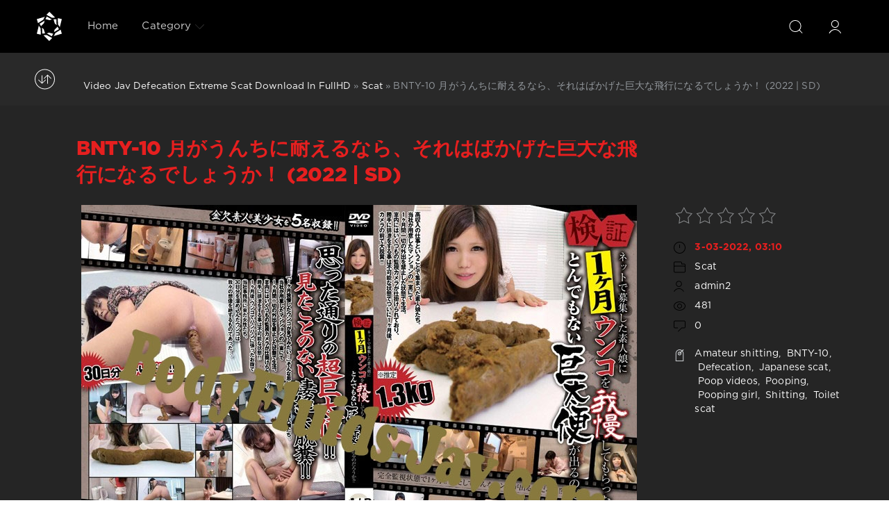

--- FILE ---
content_type: text/html; charset=utf-8
request_url: https://jav-defecation.com/scat-video/10178-bnty-10-2022-sd.html
body_size: 6875
content:
<!DOCTYPE html>
<html>
<head>
	<title>BNTY-10 月がうんちに耐えるなら、それはばかげた巨大な飛行になるでしょうか！ (2022 | SD) » Jav Defecation Download Porn Video Free - Scat HD Quality</title>
<meta name="charset" content="utf-8">
<meta name="title" content="BNTY-10 月がうんちに耐えるなら、それはばかげた巨大な飛行になるでしょうか！ (2022 | SD) » Jav Defecation Download Porn Video Free - Scat HD Quality">
<meta name="description" content="Header: 月がうんちに耐えるなら、それはばかげた巨大な飛行になるでしょうか！ Date: 2022 Genre: Amateur shitting, BNTY-10, Defecation, Japanese scat, Poop videos, Pooping, Pooping girl, Shitting, Toilet scat  Duration: 01:23:50">
<meta name="keywords" content="Amateur shitting,  BNTY-10,  Defecation,  Japanese scat,  Poop videos,  Pooping,  Pooping girl,  Shitting,  Toilet scat">
<meta name="generator" content="DataLife Engine (https://dle-news.ru)">
<meta name="news_keywords" content="Amateur shitting,  BNTY-10,  Defecation,  Japanese scat,  Poop videos,  Pooping,  Pooping girl,  Shitting,  Toilet scat">
<link rel="canonical" href="https://jav-defecation.com/scat-video/10178-bnty-10-2022-sd.html">
<link rel="alternate" type="application/rss+xml" title="Jav Defecation Download Porn Video Free - Scat HD Quality RSS Turbo" href="https://jav-defecation.com/rssturbo.xml">
<link rel="alternate" type="application/rss+xml" title="Jav Defecation Download Porn Video Free - Scat HD Quality RSS Dzen" href="https://jav-defecation.com/rssdzen.xml">
<link rel="search" type="application/opensearchdescription+xml" title="Jav Defecation Download Porn Video Free - Scat HD Quality" href="https://jav-defecation.com/index.php?do=opensearch">
<link rel="preconnect" href="https://jav-defecation.com/" fetchpriority="high">
<meta property="twitter:title" content="BNTY-10 月がうんちに耐えるなら、それはばかげた巨大な飛行になるでしょうか！ (2022 | SD) » Jav Defecation Download Porn Video Free - Scat HD Quality">
<meta property="twitter:url" content="https://jav-defecation.com/scat-video/10178-bnty-10-2022-sd.html">
<meta property="twitter:card" content="summary_large_image">
<meta property="twitter:image" content="http://jav-defecation.com/uploads/posts/2022-03/1646302292_551_jav-defecation_com.jpg">
<meta property="twitter:description" content="Header: 月がうんちに耐えるなら、それはばかげた巨大な飛行になるでしょうか！ Date: 2022 Genre: Amateur shitting, BNTY-10, Defecation, Japanese scat, Poop videos, Pooping, Pooping girl, Shitting, Toilet scat Duration: 01:23:50 Quality: SD Format: MPEG-4 avc1 2026 kb/s 30.000 FPS Audio: AAC LC 44.1 kHz File Size: 1.28 GB Download">
<meta property="og:type" content="article">
<meta property="og:site_name" content="Jav Defecation Download Porn Video Free - Scat HD Quality">
<meta property="og:title" content="BNTY-10 月がうんちに耐えるなら、それはばかげた巨大な飛行になるでしょうか！ (2022 | SD) » Jav Defecation Download Porn Video Free - Scat HD Quality">
<meta property="og:url" content="https://jav-defecation.com/scat-video/10178-bnty-10-2022-sd.html">
<meta property="og:image" content="http://jav-defecation.com/uploads/posts/2022-03/1646302292_551_jav-defecation_com.jpg">
<meta property="og:description" content="Header: 月がうんちに耐えるなら、それはばかげた巨大な飛行になるでしょうか！ Date: 2022 Genre: Amateur shitting, BNTY-10, Defecation, Japanese scat, Poop videos, Pooping, Pooping girl, Shitting, Toilet scat Duration: 01:23:50 Quality: SD Format: MPEG-4 avc1 2026 kb/s 30.000 FPS Audio: AAC LC 44.1 kHz File Size: 1.28 GB Download">
<link href="/engine/editor/css/default.css?v=49sbs" rel="stylesheet" type="text/css">
<script src="/engine/classes/js/jquery.js?v=49sbs"></script>
<script src="/engine/classes/js/jqueryui.js?v=49sbs" defer></script>
<script src="/engine/classes/js/dle_js.js?v=49sbs" defer></script>
<script type="application/ld+json">{"@context":"https://schema.org","@graph":[{"@type":"BreadcrumbList","@context":"https://schema.org/","itemListElement":[{"@type":"ListItem","position":1,"item":{"@id":"https://jav-defecation.com/","name":"Video Jav Defecation Extreme Scat Download In FullHD"}},{"@type":"ListItem","position":2,"item":{"@id":"https://jav-defecation.com/scat-video/","name":"Scat"}},{"@type":"ListItem","position":3,"item":{"@id":"https://jav-defecation.com/scat-video/10178-bnty-10-2022-sd.html","name":"BNTY-10 月がうんちに耐えるなら、それはばかげた巨大な飛行になるでしょうか！ (2022 | SD)"}}]}]}</script>
	<meta name="HandheldFriendly" content="true">
	<meta name="format-detection" content="telephone=no">
	<meta name="viewport" content="user-scalable=no, initial-scale=1.0, maximum-scale=1.0, width=device-width"> 
	<meta name="apple-mobile-web-app-capable" content="yes">
	<meta name="apple-mobile-web-app-status-bar-style" content="default">
	<link rel="shortcut icon" href="/templates/Red/images/favicon.png">
	<link rel="apple-touch-icon" href="/templates/Red/images/touch-icon-iphone.png">
	<link rel="apple-touch-icon" sizes="76x76" href="/templates/Red/images/touch-icon-ipad.png">
	<link rel="apple-touch-icon" sizes="120x120" href="/templates/Red/images/touch-icon-iphone-retina.png">
	<link rel="apple-touch-icon" sizes="152x152" href="/templates/Red/images/touch-icon-ipad-retina.png">

	<link href="/templates/Red/css/engine.css" type="text/css" rel="stylesheet">
	<link href="/templates/Red/css/styles.css" type="text/css" rel="stylesheet">
    <meta content="284713" name="takefilelink">
</head>
<body>
	<div class="page">
		<!-- Search -->
		<form class="droptopbar" id="q_search" method="post">
			<div class="wrp">
				<div class="q_search">
					<input id="story" name="story" placeholder="Search on the site..." type="search">
					<button class="btn btn_border" type="submit" title="Find"><b class="ultrabold">Find</b></button>
				</div>
			</div>
			<input type="hidden" name="do" value="search">
			<input type="hidden" name="subaction" value="search">
		</form>
		<!-- / Search -->
		<!-- Header -->
		<div class="headpic fixed">
			<div class="wrp">
				<header id="header">
					<!-- Logo -->
						<a class="logotype" href="/" title="Defecation Video Download Fresh Porn Scat Free">
						<svg class="icon icon-logo"><use xlink:href="#icon-logo"></use></svg>
						<span class="title_hide">Defecation Porn Video - Download Scat Porn Clip</span>
					</a>
					<!-- / Logo -->
					<div class="topbar">
						

<a href="https://jav-defecation.com/user//" id="loginf" class="h_btn login">
	<svg class="icon icon-login"><use xlink:href="#icon-login"></use></svg>
	<span class="title_hide">Login</span>
	<span class="icon_close">
		<i class="mt_1"></i><i class="mt_2"></i>
	</span>
</a>
<form class="droptopbar" id="loginpane" method="post">
	<div class="wrp">
		<ul class="login_form">
			<li class="form-group">
				<label for="login_name">Login:</label>
				<input placeholder="Login:" type="text" name="login_name" id="login_name" class="wide">
			</li>
			<li class="form-group">
				<label for="login_password">Password</label>
				<input placeholder="Password" type="password" name="login_password" id="login_password" class="wide">
			</li>
			<li>
				<button class="btn" onclick="submit();" type="submit" title="Submit">
					<b class="ultrabold">Submit</b>
				</button>
			</li>
		</ul>
		<div class="soc_links">
			
			
			
			
			
			
		</div>
		<input name="login" type="hidden" id="login" value="submit">
		<div class="login_form_links">
			<a href="https://jav-defecation.com/index.php?do=register">Registration</a>
			<a href="https://jav-defecation.com/index.php?do=lostpassword">Forgot password?</a>
		</div>
	</div>
</form>

						<!-- Search button -->
						<div class="h_btn" id="search" title="Search">
							<svg class="icon icon-search"><use xlink:href="#icon-search"></use></svg>
							<span class="icon_close">
								<i class="mt_1"></i><i class="mt_2"></i>
							</span>
							<span class="title_hide">Search on the site</span>
						</div>
						<!-- / Search button -->
						<!-- Menu -->
						<!-- Menu button -->
						<div class="h_btn" id="mainmenu">
							<span class="menu_toggle">
								<i class="mt_1"></i><i class="mt_2"></i><i class="mt_3"></i>
							</span>
						</div>
						<!-- / Menu button -->
						<nav id="topmenu">
							<ul>

	
	<li class="parent"><a href="/">Home</a>
		</li>


<li class="parent"><a href="/lastnews">Category<svg class="icon icon-arrow_down"><use xlink:href="#icon-arrow_down"></use></svg></a>
		<ul>
<li><a href="https://jav-defecation.com/scat-video/">Scat <span style="float: right;">10705</span></a>
	
	</li>
</ul>
	</li>

</ul>










						</nav>
						<a href="#" id="closemenu"><span><svg class="icon icon-cross"><use xlink:href="#icon-cross"></use></svg></span></a>
						<!-- / Menu -->
					</div>
				</header>
				
			</div>
		</div>
		<!-- / Header -->
		<!-- Sorting, Tags, Bread crumbs -->
		<div id="tools">
	<div class="tools">
		<div class="wrp">
			
				<div id="breadcrumbs">
					<svg class="icon icon-sort"><use xlink:href="#icon-sort"></use></svg>
					<div class="speedbar"><div class="over"><a href="https://jav-defecation.com/">Video Jav Defecation Extreme Scat Download In FullHD</a> » <a href="https://jav-defecation.com/scat-video/">Scat</a> » BNTY-10 月がうんちに耐えるなら、それはばかげた巨大な飛行になるでしょうか！ (2022 | SD)</div></div>
				</div>
			
			
		</div>
	</div>
	
</div>
		<!-- / Sorting, Tags, Bread crumbs -->
		<!-- Content -->
		<div id="content">
			
			
			
			<article class="story fullstory lefticons shadow">
	<div class="wrp">
		<div class="head grid_3_4">
			<h1 class="title h2 ultrabold">BNTY-10 月がうんちに耐えるなら、それはばかげた巨大な飛行になるでしょうか！ (2022 | SD)</h1>
		</div>
		<div class="story_info grid_1_4 ignore-select">
			<div class="storyinfo_link collapsed" aria-expanded="false" data-target="#storyinfo_10178" data-toggle="collapse">
				<i class="arrow"></i>
				<svg class="icon icon-meta_date"><use xlink:href="#icon-meta_date"></use></svg>
				<b>3-03-2022, 03:10</b>
			</div>
			<div id="storyinfo_10178" class="storyinfo collapse">
				<div class="storyinfo_box">
					<div class="rate_stars"><div data-ratig-layer-id='10178'>
	<div class="rating">
		<ul class="unit-rating">
		<li class="current-rating" style="width:0%;">0</li>
		<li><a href="#" title="Useless" class="r1-unit" onclick="doRate('1', '10178'); return false;">1</a></li>
		<li><a href="#" title="Poor" class="r2-unit" onclick="doRate('2', '10178'); return false;">2</a></li>
		<li><a href="#" title="Fair" class="r3-unit" onclick="doRate('3', '10178'); return false;">3</a></li>
		<li><a href="#" title="Good" class="r4-unit" onclick="doRate('4', '10178'); return false;">4</a></li>
		<li><a href="#" title="Excellent" class="r5-unit" onclick="doRate('5', '10178'); return false;">5</a></li>
		</ul>
	</div>
</div></div>
					<ul class="meta">
						<li class="meta_date">
							<svg class="icon icon-meta_date"><use xlink:href="#icon-meta_date"></use></svg><time class="date" datetime="2022-03-03"><a href="https://jav-defecation.com/2022/03/03/" ><b>3-03-2022, 03:10</b></a></time>
						</li>
						<li class="meta_cat grey">
							<svg class="icon icon-meta_cat"><use xlink:href="#icon-meta_cat"></use></svg><a href="https://jav-defecation.com/scat-video/">Scat</a>
						</li>
						<li class="meta_user grey" title="Author: admin2">
							<svg class="icon icon-meta_user"><use xlink:href="#icon-meta_user"></use></svg><a onclick="ShowProfile('admin2', 'https://jav-defecation.com/user/admin2/', '0'); return false;" href="https://jav-defecation.com/user/admin2/">admin2</a>
						</li>
						<li class="meta_views grey" title="Views: 481">
							<svg class="icon icon-meta_views"><use xlink:href="#icon-meta_views"></use></svg>481
						</li>
						<li class="meta_coms grey" title="Comments: 0">
							<svg class="icon icon-meta_coms"><use xlink:href="#icon-meta_coms"></use></svg><a id="dle-comm-link" href="https://jav-defecation.com/scat-video/10178-bnty-10-2022-sd.html#comment">0</a>
						</li>
					</ul>
					
					<div class="story_tags">
						<svg class="icon icon-tags"><use xlink:href="#icon-tags"></use></svg>
						<div class="tag_list grey"><a href="https://jav-defecation.com/tags/amateur%20shitting/">Amateur shitting</a>, <a href="https://jav-defecation.com/tags/%C2%A0bnty-10/"> BNTY-10</a>, <a href="https://jav-defecation.com/tags/%C2%A0defecation/"> Defecation</a>, <a href="https://jav-defecation.com/tags/%C2%A0japanese%20scat/"> Japanese scat</a>, <a href="https://jav-defecation.com/tags/%C2%A0poop%20videos/"> Poop videos</a>, <a href="https://jav-defecation.com/tags/%C2%A0pooping/"> Pooping</a>, <a href="https://jav-defecation.com/tags/%C2%A0pooping%20girl/"> Pooping girl</a>, <a href="https://jav-defecation.com/tags/%C2%A0shitting/"> Shitting</a>, <a href="https://jav-defecation.com/tags/%C2%A0toilet%20scat/"> Toilet scat</a></div>
					</div>
					
				</div>
			</div>
			
		</div>
		<div class="story_cont grid_3_4">
			<div class="story_left_icons">
				<div class="story_icons">
					
					
					<div class="rate">
						
						
					</div>
					
				</div>
			</div>
			<div class="text">
				<div style="text-align:center;"><!--dle_image_begin:http://jav-defecation.com/uploads/posts/2022-03/1646302292_551_jav-defecation_com.jpg|--><img src="/uploads/posts/2022-03/1646302292_551_jav-defecation_com.jpg" style="max-width:100%;" alt="BNTY-10 月がうんちに耐えるなら、それはばかげた巨大な飛行になるでしょうか！ (2022 | SD)"><!--dle_image_end--></div><br><b>Header:</b> 月がうんちに耐えるなら、それはばかげた巨大な飛行になるでしょうか！<br><b>Date:</b> 2022<br><b>Genre:</b> Amateur shitting, BNTY-10, Defecation, Japanese scat, Poop videos, Pooping, Pooping girl, Shitting, Toilet scat<br><br><b>Duration:</b> 01:23:50<br><b>Quality:</b> SD<br><b>Format:</b> MPEG-4 avc1 2026 kb/s 30.000 FPS<br><b>Audio:</b> AAC LC 44.1 kHz<br><b>File Size:</b> 1.28 GB<br><br><!--dle_leech_begin--><a href="https://jav-defecation.com/engine/go.php?url=aHR0cHM6Ly9pMTE2LmZhc3RwaWMub3JnL2JpZy8yMDIyLzAzMDMvYTQvNjBjOWIyZmVkOGI5YzdjMWUxMWIyZDE4MWZhYzA4YTQuanBn"  target="_blank"><!--dle_image_begin:https://i116.fastpic.org/thumb/2022/0303/a4/60c9b2fed8b9c7c1e11b2d181fac08a4.jpeg|--><img src="https://i116.fastpic.org/thumb/2022/0303/a4/60c9b2fed8b9c7c1e11b2d181fac08a4.jpeg" style="max-width:100%;" alt=""><!--dle_image_end--></a><!--dle_leech_end--><br><br>Download Porn - BNTY-10 月がうんちに耐えるなら、それはばかげた巨大な飛行になるでしょうか！ (2022 | SD)<br><br><!--QuoteBegin--><div class="quote"><!--QuoteEBegin--><!--dle_leech_begin--><a href="https://jav-defecation.com/engine/go.php?url=aHR0cHM6Ly9zaGl0dGluZy50YWtlZmlsZS5saW5rL2Z5Z3k0bzNodWVkNC8wMTg5Ll9qYXZzY2F0XzIuNDYxMl9CTlRZLTEwX3Bvcm5zY2F0Lm9yZy5tcDQuaHRtbA%3D%3D"  target="_blank">https://shitting.takefile.link/fygy4o3hued4/0189._javscat_2.4612_BNTY-10_pornscat.org.mp4.html</a><!--dle_leech_end--><!--QuoteEnd--></div><!--QuoteEEnd-->
               <br>
<center><a href="https://shitting.takefile.link/premium284713.html" target="_blank"><img src="https://shitting.takefile.link/promo/takefile72890.gif" alt="TakeFile.link"/></a></center>
				
				
			</div>
		</div>
	</div>
	
</article>
<div class="fullstory_foot shadow ignore-select">
	<div class="wrp">
		
		<div class="block col_news">
			<div class="block_title"><h4 class="ultrabold">Related News</h4></div>
			<div class="grid_list">
				<div class="grid_1_4">
	<a href="https://jav-defecation.com/scat-video/10177-bnty-001-full-power-feces-2022-sd.html" title="BNTY-001 Full Power Feces 全力糞 (2022 | SD)">
		<span class="hover_arrow">
			<svg class="icon icon-arrow_right"><use xlink:href="#icon-arrow_right"></use></svg>
		</span>
		<b class="title">BNTY-001 Full Power Feces 全力糞 (2022 | SD)</b>
		<div class="text">
			
		</div>
	</a>
</div><div class="grid_1_4">
	<a href="https://jav-defecation.com/scat-video/1256-bnty-10-scat-2018-sd.html" title="BNTY-10 検証　ネットで募集した素人娘に一ヶ月ウンコを我慢巨大便がでるの. スカトロ Scat (2018 | SD)">
		<span class="hover_arrow">
			<svg class="icon icon-arrow_right"><use xlink:href="#icon-arrow_right"></use></svg>
		</span>
		<b class="title">BNTY-10 検証　ネットで募集した素人娘に一ヶ月ウンコを我慢巨大便がでるの. スカトロ Scat (2018 | SD)</b>
		<div class="text">
			
		</div>
	</a>
</div><div class="grid_1_4">
	<a href="https://jav-defecation.com/scat-video/5777-bnty-10-scat-guns-2018-sd.html" title="[BNTY-10] 検証　ネットで募集した素人娘に一ヶ月ウンコを我慢してもらったらとんでもない巨大便がでるのだろうか. Scat 便当屋／東京マニGUN&#039;S (2018 | SD)">
		<span class="hover_arrow">
			<svg class="icon icon-arrow_right"><use xlink:href="#icon-arrow_right"></use></svg>
		</span>
		<b class="title">[BNTY-10] 検証　ネットで募集した素人娘に一ヶ月ウンコを我慢してもらったらとんでもない巨大便がでるのだろうか. Scat 便当屋／東京マニGUN&#039;S (2018 | SD)</b>
		<div class="text">
			
		</div>
	</a>
</div><div class="grid_1_4">
	<a href="https://jav-defecation.com/scat-video/5786-bnty-03-60-2018-sd.html" title="[BNTY-03] 盗撮　トイレ故障中　間に合わずに脱糞してしまった女の子たちはその大量のウンコをどうするのだろうか. 60分 (2018 | SD)">
		<span class="hover_arrow">
			<svg class="icon icon-arrow_right"><use xlink:href="#icon-arrow_right"></use></svg>
		</span>
		<b class="title">[BNTY-03] 盗撮　トイレ故障中　間に合わずに脱糞してしまった女の子たちはその大量のウンコをどうするのだろうか. 60分 (2018 | SD)</b>
		<div class="text">
			
		</div>
	</a>
</div><div class="grid_1_4">
	<a href="https://jav-defecation.com/scat-video/1619-bnty-10-long-time-no-poop-amateur-girls-selection-2018-sd.html" title="BNTY-10 Long time no poop amateur girls selection (2018 | SD)">
		<span class="hover_arrow">
			<svg class="icon icon-arrow_right"><use xlink:href="#icon-arrow_right"></use></svg>
		</span>
		<b class="title">BNTY-10 Long time no poop amateur girls selection (2018 | SD)</b>
		<div class="text">
			
		</div>
	</a>
</div><div class="grid_1_4">
	<a href="https://jav-defecation.com/scat-video/1611-bnty-009-defecation-stewardess-in-the-airport-toilet-2018-sd.html" title="BNTY-009 Defecation stewardess in the airport toilet (2018 | SD)">
		<span class="hover_arrow">
			<svg class="icon icon-arrow_right"><use xlink:href="#icon-arrow_right"></use></svg>
		</span>
		<b class="title">BNTY-009 Defecation stewardess in the airport toilet (2018 | SD)</b>
		<div class="text">
			
		</div>
	</a>
</div>
			</div>
		</div>
		
		<div class="banner">
			
		</div>
	</div>
</div>
<!--dleaddcomments-->

<!--dlenavigationcomments-->
			
			
		</div>
		<!-- / Content -->
		
		
		<!-- footer -->
		
		<!-- / footer -->
	</div>
	<script>
<!--
var dle_root       = '/';
var dle_admin      = '';
var dle_login_hash = '69bc52bd17067e2200621fe502b9cf0fe0a3518b';
var dle_group      = 5;
var dle_skin       = 'Red';
var dle_wysiwyg    = '1';
var quick_wysiwyg  = '0';
var dle_min_search = '4';
var dle_act_lang   = ["Yes", "No", "Enter", "Cancel", "Save", "Delete", "Loading. Please, wait..."];
var menu_short     = 'Quick edit';
var menu_full      = 'Full edit';
var menu_profile   = 'View profile';
var menu_send      = 'Send message';
var menu_uedit     = 'Admin Center';
var dle_info       = 'Information';
var dle_confirm    = 'Confirm';
var dle_prompt     = 'Enter the information';
var dle_req_field  = ["Fill the name field", "Fill the message field", "Fill the field with the subject of the message"];
var dle_del_agree  = 'Are you sure you want to delete it? This action cannot be undone';
var dle_spam_agree = 'Are you sure you want to mark the user as a spammer? This will remove all his comments';
var dle_c_title    = 'Send a complaint';
var dle_complaint  = 'Enter the text of your complaint to the Administration:';
var dle_mail       = 'Your e-mail:';
var dle_big_text   = 'Highlighted section of text is too large.';
var dle_orfo_title = 'Enter a comment to the detected error on the page for Administration ';
var dle_p_send     = 'Send';
var dle_p_send_ok  = 'Notification has been sent successfully ';
var dle_save_ok    = 'Changes are saved successfully. Refresh the page?';
var dle_reply_title= 'Reply to the comment';
var dle_tree_comm  = '0';
var dle_del_news   = 'Delete article';
var dle_sub_agree  = 'Do you really want to subscribe to this article’s comments?';
var dle_unsub_agree  = 'Do you really want to unsubscribe from comments on this publication?';
var dle_captcha_type  = '0';
var dle_share_interesting  = ["Share a link to the selected text", "Twitter", "Facebook", "Вконтакте", "Direct Link:", "Right-click and select «Copy Link»"];
var DLEPlayerLang     = {prev: 'Previous',next: 'Next',play: 'Play',pause: 'Pause',mute: 'Mute', unmute: 'Unmute', settings: 'Settings', enterFullscreen: 'Enable full screen mode', exitFullscreen: 'Disable full screen mode', speed: 'Speed', normal: 'Normal', quality: 'Quality', pip: 'PiP mode'};
var DLEGalleryLang    = {CLOSE: 'Close (Esc)', NEXT: 'Next Image', PREV: 'Previous image', ERROR: 'Warning! An error was detected', IMAGE_ERROR: 'Failed to load image', TOGGLE_SLIDESHOW: 'Watch slideshow (space) ',TOGGLE_FULLSCREEN: 'Full-screen mode', TOGGLE_THUMBS: 'Turn on / Turn off thumbnails', ITERATEZOOM: 'Increase / Reduce', DOWNLOAD: 'Download image' };
var DLEGalleryMode    = 1;
var DLELazyMode       = 0;
var allow_dle_delete_news   = false;
var dle_search_delay   = false;
var dle_search_value   = '';
jQuery(function($){
					setTimeout(function() {
						$.get(dle_root + "engine/ajax/controller.php?mod=adminfunction", { 'id': '10178', action: 'newsread', user_hash: dle_login_hash });
					}, 5000);
FastSearch();
});
//-->
</script>
	<script type="text/javascript" src="/templates/Red/js/lib.js"></script>
	<script type="text/javascript" src="/templates/Red/js/svgxuse.min.js"></script>
	<script type="text/javascript">
		jQuery(function($){
			$.get("/templates/Red/images/sprite.svg", function(data) {
			  var div = document.createElement("div");
			  div.innerHTML = new XMLSerializer().serializeToString(data.documentElement);
			  document.body.insertBefore(div, document.body.childNodes[0]);
			});
		});
	</script>
<script>$(document).on('click','.show_quote',function(e){
	e.preventDefault();
	var $this = $(this);
	$.post( dle_root + 'engine/ajax/show_quotes.php', {id: $this.data('id'), hash: $this.data('hash')}, function(d){
		$this.replaceWith(d);
	})
})</script>
    <noindex><!--LiveInternet counter--><script type="text/javascript">
document.write("<a href='//www.liveinternet.ru/click' "+
"target=_blank><img src='//counter.yadro.ru/hit?t50.6;r"+
escape(document.referrer)+((typeof(screen)=="undefined")?"":
";s"+screen.width+"*"+screen.height+"*"+(screen.colorDepth?
screen.colorDepth:screen.pixelDepth))+";u"+escape(document.URL)+
";h"+escape(document.title.substring(0,150))+";"+Math.random()+
"' alt='' title='LiveInternet' "+
"border='0' width='0' height='0'><\/a>")
</script><!--/LiveInternet--></noindex>

<script defer src="https://static.cloudflareinsights.com/beacon.min.js/vcd15cbe7772f49c399c6a5babf22c1241717689176015" integrity="sha512-ZpsOmlRQV6y907TI0dKBHq9Md29nnaEIPlkf84rnaERnq6zvWvPUqr2ft8M1aS28oN72PdrCzSjY4U6VaAw1EQ==" data-cf-beacon='{"version":"2024.11.0","token":"675d326d8f934e9d86d308b1f260f749","r":1,"server_timing":{"name":{"cfCacheStatus":true,"cfEdge":true,"cfExtPri":true,"cfL4":true,"cfOrigin":true,"cfSpeedBrain":true},"location_startswith":null}}' crossorigin="anonymous"></script>
</body>
</html>
<!-- DataLife Engine Copyright SoftNews Media Group (https://dle-news.ru) -->


--- FILE ---
content_type: text/css
request_url: https://jav-defecation.com/templates/Red/css/styles.css
body_size: 14992
content:
/* =========== Â© 2016 Centroarts.com =========== */

@import url(../fonts/font.css);

/* Ð¡Ð±Ñ€Ð¾Ñ */
html, body, div, span, applet, object, iframe, h1, h2, h3, h4, h5, h6, p, blockquote, pre, a, abbr, acronym, address, big, cite, code, del, dfn, em, img, ins, kbd, q, s, samp, small, strike, strong, sub, sup, tt, var, b, u, i, center, dl, dt, dd, ol, ul, li, fieldset, form, label, legend, table, caption, tbody, tfoot, thead, tr, th, td,article, aside, canvas, details, embed, figure, figcaption, footer, header, hgroup, menu, nav, output, ruby, section, summary, time, mark, audio, video { margin: 0; padding: 0; border: 0; font-size: 100%; font: inherit; vertical-align: baseline } article, aside, details, figcaption, figure, footer, header, hgroup, menu, nav, section { display: block } body { line-height: 1 } ol, ul { list-style: none } blockquote, q { quotes: none } blockquote:before, blockquote:after, q:before, q:after { content: ''; content: none } table { border-collapse: collapse; border-spacing: 0 }
article,aside,details,figcaption,figure,footer,header,hgroup,nav,section,summary { display: block; }

html, html a { -webkit-font-smoothing: antialiased; }

/* ÐÐ°ÑÑ‚Ñ€Ð¾Ð¹ÐºÐ° Ð¾ÑÐ½Ð¾Ð²Ð½Ð¾Ð¹ Ñ‚Ð¸Ð¿Ð¾Ð³Ñ€Ð°Ñ„Ð¸Ð¸ */
body, select, input, textarea, button {
	font: normal 15px/1.5 "GothaPro", Arial, Helvetica, sans-serif;
	letter-spacing: 0.008em;
	color: #e61f1f;
	outline: none;
}
	a { 
		outline: none;
		color: #ff485b;
		text-decoration: none;
	}
	a:hover { text-decoration: underline; }
	a img { border: 0 none; }
	a > img { vertical-align: bottom; }

/* Ð—Ð°Ð³Ð¾Ð»Ð¾Ð²ÐºÐ¸ H1-6 */
h1,h2,h3,h4,h5,.h1,.h2,.h3,.h4,.h5 {
	margin: 2em 0 .8em 0;
	letter-spacing: -0.01em;
	line-height: 1.35em;
	font-weight: bold;
	text-rendering: optimizeLegibility;
}
	h1, .h1 { font-size: 2em; }
	h2, .h2 { font-size: 1.9em; }
	h3, .h3 { font-size: 1.6em; }
	h4, .h4 { font-size: 1.5em; }
	h5, .h5 { font-size: 1.2em; }

	/* Ð§Ð°ÑÑ‚Ñ‹Ðµ ÑÑ‚Ð¸Ð»Ð¸ */
	.strike { text-decoration: line-through; }
	.nobr { white-space: nowrap; }
	.hide { display: none; }
	.title_hide { left: -9999px; position: absolute; top: -9999px; overflow: hidden; width: 0; height: 0; }
	.uline { text-decoration: underline; }
	.strike { text-decoration: line-through; }
	.ultrabold {font-weight: 1000;text-transform: uppercase;}

	.justify { text-align: justify; }
	.center { text-align: center; }
	.left { float: left; }
	.right { float: right; }
	fieldset { border: 1px solid rgba(0,0,0,0.1); padding: 15px; margin-bottom: 1.5em; }
	fieldset legend { font-weight: bold; }

	.grey {color: #ffffff;}
	.grey a { color: inherit; }
	.grey a:hover, a.grey:hover { color: #444; }

	.red { color: #ff485b; }

	sup { vertical-align: super; font-size: smaller; } 
	.over { display: inline-block; vertical-align: middle; max-width: 100%; white-space: nowrap; text-overflow: ellipsis; overflow: hidden; }
	a .over { cursor: pointer; }

	.cover {
		background-position: 50% 50%;
		background-repeat: no-repeat;
		-webkit-background-size: cover;
		background-size: cover;
	}

/* ÐÐ°ÑÑ‚Ñ€Ð¾Ð¹ÐºÐ° Ð´Ñ€ÑƒÐ³Ð¸Ñ… ÑÐ»ÐµÐ¼ÐµÐ½Ñ‚Ð¾Ð² */
ul { padding-left: 40px; list-style: disc outside; margin-top: 1em; margin-bottom: 1em;}
ol { padding-left: 40px; list-style: decimal outside; margin-top: 1em; margin-bottom: 1em;}

.instagram-media, .twitter-tweet {display: inline-block !important;}

p,dl,dd,pre,blockquote,table,fieldset { margin-bottom: 1.5em; }
	strong, b { font-weight: bold }
	em, cite, i { font-style: italic }
	caption { text-align: left }
	th, td { vertical-align: middle }
	small, .small { font-size: .9em; }
	hr { height: 0; border: 0; border-top: 2px solid #e3e4e6; -moz-box-sizing: content-box; box-sizing: content-box; margin: 20px 0; }

	.clr { clear: both }
	.clrfix:after { clear: both; content: ""; display: table; }

/* --- Ð”ÐµÐ»ÐµÐ½Ð¸Ðµ Ð½Ð° ÐºÐ¾Ð»Ð¾Ð½ÐºÐ¸ --- */
@media only screen and (min-width: 701px) {
	.grid_1_2, .grid_1_4, .grid_3_4 {
		float: left; margin-right: 3%;
		-moz-box-sizing: border-box; -webkit-box-sizing: border-box; box-sizing: border-box;
	}
	.grid_1_2.right, .grid_1_4.right, .grid_3_4.right { float: right; }
	.grid_1_2.none, .grid_1_4.none, .grid_3_4.none { float: none; margin-right: 0; }
	.grid_1_2 { width: 48%; }
	.grid_1_4 { width: 22%; }
	.grid_3_4 { width: 74%; } 
	.grid_last { margin-right: 0; }

	.grid_list:after { content: ""; display: block; clear: both; }
	.grid_list > .grid_1_2:last-child,
	.grid_list > .grid_1_4:last-child,
	.grid_list.grid_3_4:last-child { margin-right: 0; }
}
@media only screen and (max-width: 700px) {
	.grid_1_2.right, .grid_1_4.right, .grid_3_4.right { float: none; }
}

/* Expand & Collapse */
.fade { opacity: 0; -webkit-transition: opacity 0.15s linear; transition: opacity 0.15s linear; }
	.fade.in { opacity: 1; }
	.collapse { overflow: hidden; height: 0; width: 0; display: block; }
	.collapse.in { display: block; width: auto; height: auto; }
	.collapsing {
		position: relative;
		height: 0;
		overflow: hidden;
		-webkit-transition: height 0.35s ease;
		transition: height 0.35s ease;
	}

/* DropDown ÐœÐµÐ½ÑŽ Ð¸ Ñ„Ð¾Ñ€Ð¼Ñ‹ */
.dropdown { position: relative; }
	.dropdown-menu, .dropdown-form {
		min-width: 160px;
		padding: 12px 0;
		border-radius: 2px;
		margin-top: 5px !important;
		display: none;
		z-index: 99;
		position: absolute;
		box-shadow: 0 8px 40px -10px rgba(0,0,0,0.3);
		-webkit-box-shadow: 0 8px 40px -10px rgba(0,0,0,0.3);
		border: 1px solid #e6e6e6; border-color: rgba(0,0,0,0.1);
		background-clip: padding-box;
		background-color: #fff;
	}
	.dropdown-menu { list-style: none; margin: 0; }
	.dropdown-form { padding: 25px; }

	/* DropMenu */
	.dropdown-menu li a { height: 1%; padding: 5px 20px; border: 0 none; display: block; white-space: nowrap; text-decoration: none; color: inherit; }
	.dropdown-menu li a:hover { background-color: #e05b37; color: #fff; }
	.open .dropdown-menu, .open .dropdown-form { display: block; }

/* --- Ð Ð°Ð±Ð¾Ñ‚Ð° Ð²ÐºÐ»Ð°Ð´Ð¾Ðº --- */
.tab-content > .tab-pane { display: none; }
	.tab-content > .active { display: block; }

.signature {
	font-size: .9em;
	opacity: .5;
	margin-top: .9em;
}

.wseditor table, .bb-editor table { margin: 0px; }
.dlepopupnewsedit { height: 400px !important;}

/* --- Ð˜ÐºÐ¾Ð½ÐºÐ¸ --- */
.icon {
	display: inline-block;
	width: 1em;
	height: 1em;
	fill: #000000;
	vertical-align: middle;
}
	.icon-logo { width: 42px; height: 42px; }
	.icon-ca { width: 25px; height: 25px; }
	.icon-arrow_down { width: 13px; height: 13px; }
	.icon-arrow_left { width: 13px; height: 13px; }
	.icon-arrow_right { width: 13px; height: 13px; }
	.icon-fav { width: 15px; height: 14px; }
	.icon-like { width: 13px; height: 11px; }
	.icon-meta_date { width: 17px; height: 17px; }
	.icon-meta_reply { width: 13px; height: 13px; }
	.icon-meta_views { width: 17px; height: 17px; }
	.icon-meta_cat { width: 17px; height: 17px; }
	.icon-meta_user { width: 15px; height: 16px; }
	.icon-meta_coms { width: 17px; height: 17px; }
	.icon-meta_mail { width: 19px; height: 15px; }
	.icon-compl { width: 13px; height: 13px; }
	.icon-cross { width: 13px; height: 13px; }
	.icon-next, .icon-prev { width: 23px; height: 23px; }
	.icon-search, .icon-login { width: 20px; height: 19px; }
	.icon-sort, .icon-speedbar, .icon-meta_pages { width: 29px; height: 30px; }
	.icon-login { width: 19px; height: 19px; }
	.icon-tags { width: 17px; height: 17px; }

	.icon-vk { width: 10px; height: 1em; }
	.icon-tw { width: 14px; height: 1em; }
	.icon-fb { width: 8px; height: 1em; }
	.icon-gp { width: 18px; height: 1em; }
	.icon-ya { width: 7px; height: 1em; }
	.icon-od { width: 10px; height: 1em; }
	.icon-mail { width: 16px; height: 1em; }
	
/* --- Ð‘Ð°Ð·Ð¾Ð²Ñ‹Ðµ ÑÐ»Ð¾Ð¸ --- */
body {background-color: #fff;}
	.wrp, .wrp_min {max-width: 1180px;padding: 0 20px;margin: 0 auto;}
	.wrp_min { max-width: 950px; }

/* --- Ð¨Ð°Ð¿ÐºÐ° ÑÐ°Ð¹Ñ‚Ð° --- */
.headpic {
		position: relative;
		background: #000000;
	}
	.headpic.fixed { background-attachment: fixed; }
	.headpic:after {
		content: "";
		position: absolute;
		left: 0; top: 0;
		width: 100%; height: 100%;
		background-image: -webkit-linear-gradient(top, rgba(0,0,0,0.2) 0%, rgba(0,0,0,0) 230px);
		background-image: -moz-linear-gradient(top, rgba(0,0,0,0.2) 0%, rgba(0,0,0,0) 230px);
		background-image: -o-linear-gradient(top, rgba(0,0,0,0.2) 0%, rgba(0,0,0,0) 230px);
		background-image: -ms-linear-gradient(top, rgba(0,0,0,0.2) 0%, rgba(0,0,0,0) 230px);
		background-image: linear-gradient(top, rgba(0,0,0,0.2) 0%, rgba(0,0,0,0) 230px);
	}

	/* Ð¢ÐµÐºÑÑ‚ Ð² ÑˆÐ°Ð¿ÐºÐµ */
	.head_text {padding: 1% 0;position: relative;z-index: 1;}
		.head_text_in {
			text-align: center;
			position: absolute;
			width: 50%;
			left: 50%;
			top: 10%;
			text-shadow: 0 1px 1px rgba(0,0,0,0.2);
			-webkit-transform: translate(-50%, -50%);
			transform: translate(-50%, -50%);
		}
		.head_text_in, .head_text_in * {color: #f8f8f8;}
		.head_text_in > .title {margin: 0;font-size: 2.8em;}
		.head_text_in > .text { margin: 0; font-size: 1.6em; }

	/* Ð’ÐµÑ€Ñ…Ð½ÑÑ Ñ‡Ð°ÑÑ‚ÑŒ ÑˆÐ°Ð¿ÐºÐ¸ */
	@media only screen and (min-width: 861px) {
		#header {
			height: 76px;
			display: -webkit-flex;
			display: flex;
		}
	}

	/* Ð›Ð¾Ð³Ð¾Ñ‚Ð¸Ð¿ */
	.logotype { float: left; padding: 17px; margin-left: -17px; position: relative; z-index: 1; }
		.logotype > .icon { fill: #fff; }

	@media only screen and (min-width: 861px) {
	/* Ð’ÐµÑ€Ñ…Ð½ÐµÐµ Ð¼ÐµÐ½ÑŽ */
	.topbar { -webkit-flex-grow: 2; flex-grow: 2; }
	#topmenu { float: left; position: relative; z-index: 2; }
		#topmenu ul { list-style: none; padding: 0; margin: 0; }
		#topmenu > ul > li { float: left; position: relative; }
		#topmenu > ul > li > a {
			display: block;
			line-height: 22px; height: 22px;
			padding: 27px 17px;
			text-decoration: none !important;
			opacity: .8;
			-webkit-transition: opacity .2s ease; transition: opacity .2s ease;
			position: relative;
			z-index: 21;
		}
		#topmenu > ul > li > a:hover { opacity: 1; }
		#topmenu > ul > li > a > .icon {
			fill: #fff;
			opacity: .2;
			margin-left: 6px;
		}
		#topmenu a, #topmenu {color: #fff;}
		#topmenu > ul > li > ul, #topmenu > ul > li > div {
			position: absolute;
			left: 0; top: 0;
			padding: 30px 0;
			padding-top: 76px;
			margin-left: -13px;
			width: 250px;
			z-index: 20;
			opacity: 0; visibility: hidden;
			-webkit-transform: translate(0, -100%) scale(0.8);
			transform: translate(0, -100%) scale(0.8);
		}
		#topmenu > ul > li > div { padding-left: 30px; padding-right: 30px; }
		#topmenu > ul > li:hover > ul, #topmenu > ul > li:hover > div {
			opacity: 1; visibility: visible;
			-webkit-transform: translate(0, 0) scale(1);
			transform: translate(0, 0) scale(1);
			-webkit-transition: all .4s ease; transition: all 0.4s ease;
		}
		#topmenu > ul > li > ul:after, #topmenu > ul > li > div:after {
			content: "";
			background-color: #2a3843;
			position: absolute;
			top: 0; left: 0;
			width: 100%; height: 100%;
			border-radius: 0 0 2px 2px;
			opacity: .85;
			box-shadow: 0 0 9px 0 rgba(0,0,0,0.4); -webkit-box-shadow: 0 0 9px 0 rgba(0,0,0,0.4);
		}
		#topmenu > ul > li > ul > li, #topmenu > ul > li > div > div { position: relative; z-index: 1; }
		#topmenu > ul > li.parent:hover > a {color: #ff485b;opacity: 1;}
		#topmenu > ul > li.parent:hover > a > .icon { fill: #ff485b; opacity: 1; }
		#topmenu > ul > li > ul > li > a {
			display: block;
			padding: .3em 30px;
			height: 1%;
			text-decoration: none !important;
		}
		#topmenu > ul > li > ul > li > a:hover { color: #ff485b; }
	}

	#closemenu { display: none; }

	/* ÐÑ€Ñ…Ð¸Ð² */
	.arh_tabs {
		list-style: none;
		height: 26px;
		border-radius: 18px;
		margin-bottom: 25px !important;
		overflow: hidden;
		position: relative;
		}
		.arh_tabs:after {
			content: "";
			position: absolute;
			left: 0; top: 0; bottom: 0; right: 0;
			border: 1px solid #ff485b;
			border-radius: 13px;
		}
		.arh_tabs > li {
			float: left;
			width: 50%;
			position: relative;
			z-index: 1;
		}
		.arh_tabs > li > a {
			text-align: center;
			display: block;
			height: 22px; line-height: 22px;
			padding: 2px 4px;
			color: #fff;
			text-decoration: none !important;
			text-transform: uppercase;
			border-radius: 13px;
			font-size: 10px;
			font-weight: bold;
		}
		.arh_tabs > li.active > a { background-color: #ff485b; }

	/* ÐšÐ½Ð¾Ð¿ÐºÐ° Ð²Ñ‹Ð·Ð¾Ð²Ð° Ð¼ÐµÐ½ÑŽ Ð¸ Ð·Ð°ÐºÑ€Ñ‹Ñ‚Ð¸Ñ */
	@media only screen and (min-width: 861px) {
		#mainmenu.h_btn { display: none; }
	}
	.menu_toggle, .icon_close {
		display: inline-block;
		vertical-align: middle;
		width: 19px; height: 19px;
		margin: 0;
		position: relative;
	}
		.menu_toggle > i, .icon_close > i {
			height: 1px; width: 100%;
			background-color: #fff;
			position: absolute;
			left: 0; top: 0;
			-webkit-transition: all ease .3s; transition: all ease .3s;
		}
		.mt_1 { margin-top: 1px; }
		.mt_2 { margin-top: 9px; }
		.mt_3 { margin-top: 17px; }
		.menu_toggle__title { display: none; }
		#mainmenu.open .mt_1, .icon_close > i.mt_1 {
			-webkit-transform: rotate(-45deg); transform: rotate(-45deg);
		}
		#mainmenu.open .mt_2 { opacity: 0; }
		#mainmenu.open .mt_3, .icon_close > i.mt_2 {
			-webkit-transform: rotate(45deg); transform: rotate(45deg);
		}
		#mainmenu.open .mt_1, #mainmenu.open .mt_2, #mainmenu.open .mt_3, .icon_close > i { margin-top: 9px; }

		#mainmenu.open .menu_toggle { opacity: 1 !important; }
		#mainmenu.open i { background-color: #fff; }

	/* ÐÐ²Ñ‚Ð¾Ñ€Ð¸Ð·Ð°Ñ†Ð¸Ñ Ð¸ ÐŸÐ¾Ð¸ÑÐº */
	.h_btn {
		float: right;
		width: 44px; height: 44px;
		position: relative;
		z-index: 1;
		background: none;
		border: 0 none;
		padding: 16px 6px;
		cursor: pointer;
		display: -webkit-flex;
		display: flex;
		justify-content: center;
		align-items: center;
	}
		.h_btn:after {
			content: "";
			background-color: #21282d;
			position: absolute;
			top: 0;
			left: 0;
			width: 100%;
			height: 66px;
			border-radius: 0 0 2px 2px;
			opacity: 0;
			visibility: hidden;
			margin-top: -60px;
			-webkit-transition: margin-top .2s ease;
			transition: margin-top 0.2s ease;
		}
		.h_btn.open:after {
			opacity: 1; visibility: visible;
			margin-top: 0;
		}
		.h_btn > * { position: relative; z-index: 1; }
		.h_btn > .icon { fill: #fff; }
		.h_btn.open > .icon, .h_btn > .icon_close, .h_btn.open > .avatar {
			display: none;
		}
		.h_btn.open > .icon_close {
			display: inline-block;
		}

	/* --- Tools (Ñ…Ð»ÐµÐ±Ð½Ñ‹Ðµ ÐºÑ€Ð¾ÑˆÐºÐ¸, ÑÐ¾Ñ€Ñ‚Ð¸Ñ€Ð¾Ð²ÐºÐ°, Ð¿Ð¾Ð¿ÑƒÐ»ÑÑ€Ð½Ñ‹Ðµ Ñ‚ÐµÐ³Ð¸) --- */
	#tools {
		background-color: #292929;
		font-size: .9em;
	}
		.tools { height: 76px; }
		.tools > .wrp:after { content: ""; display: block; clear: both; }

	/* Ð¡Ð¾Ñ€Ñ‚Ð¸Ñ€Ð¾Ð²ÐºÐ° */
	#sort, #breadcrumbs { padding: 27px 0 27px 60px; }
		#sort > .icon, #breadcrumbs > .icon {float: left;margin: -4px 0 0 -60px;fill: #ffffff;}
		.sort_label { font-weight: normal; text-transform: lowercase; }
		#sort form, ul.sort, ul.sort > li { display: inline; }
		ul.sort { list-style: none; padding: 0; margin: 0; }
		ul.sort > li { margin-left: 16px; }
		ul.sort > li > a { color: inherit; text-decoration: none !important; }
		ul.sort > li > a:hover, .sort > li.asc a, .sort > li.desc a { color: #ff485b; }

		.sort > li.asc a:before, .sort > li.desc a:before {
			content: "";
			display: inline-block;
			vertical-align: middle;
			background-image: url([data-uri]);
			margin: 0 .4em 0 0;
			width: 8px; height: 10px;
			background-position: 0 -10px;
			-webkit-background-size: 8px auto; background-size: 8px auto;
		}
		.sort > li.asc a:before { background-position: 0 0; }

	/* Ð¥Ð»ÐµÐ±Ð½Ñ‹Ðµ ÐºÑ€Ð¾ÑˆÐºÐ¸ */
	#breadcrumbs { color: #94999e; }
	#breadcrumbs a {color: #fff;}

	/* ÐŸÐ¾Ð¿ÑƒÐ»ÑÑ€Ð½Ñ‹Ðµ Ñ‚ÐµÐ³Ð¸ */
	.tags_btn {
		display: block;
		margin: 27px 0 27px 30px;
		text-decoration: none !important;
		color: #ff485b;
	}
		.tags_btn.collapsed {color: #ffffff;}
		.tags_btn > .icon-tags {
			float: left;
			margin: 2px 0 0 -30px;
		}
		.tags_btn > .icon {fill: #ffffff;}
		.tags_btn > .icon-arrow_down { margin: 0 0 0 6px; }

		#toptags { width: 100%; }
		#toptags > .wrp { padding-bottom: 30px; }
		#toptags .tag_list > span > a { background-color: #fff; }

	/* ÐŸÐ¾Ð¸ÑÐº */
	.droptopbar {
		width: 100%; height: 0; overflow: hidden;
		background-color: #21282d;
		position: relative;
		z-index: 21;
		-webkit-transition: height ease .2s;
		transition: height ease .2s;
		font-size: .9em;
	}
		.droptopbar .wrp {
			opacity: 0;
			-webkit-transition: opacity ease 1s;
			transition: opacity ease 1s;
		}
		.search_open #q_search, .login_open #loginpane, .loginf_open #loginpane { height: 59px; }
		.search_open #q_search .wrp, .login_open #loginpane .wrp, .loginf_open #loginpane .wrp { opacity: 1; }

		.droptopbar .btn { height: 33px; padding: 6px 14px; }

		.q_search { position: relative; }
		.q_search > input {
			width: 100%; height: 59px;
			line-height: 23px;
			padding: 18px 130px 18px 0;
			border-radius: 0;
			background: none !important;
			color: #fff !important;
			display: block;
			border: 0 none;
			font-size: 1em;
			box-shadow: none; -webkit-box-shadow: none;
			-moz-box-sizing: border-box; -webkit-box-sizing: border-box; box-sizing: border-box;
		}
		.q_search input::-webkit-input-placeholder { color: #fff; }
		.q_search > .btn {
			position: absolute;
			right: 0; top: 0;
			margin: 13px 0 0 0;
			background: none;
			color: #fff !important;
			box-shadow: inset 0 0 0 1px #383e42; -webkit-box-shadow: inset 0 0 0 1px #383e42;
			cursor: pointer;
		}
		.q_search > .btn:hover { box-shadow: inset 0 0 0 1px #64696c; -webkit-box-shadow: inset 0 0 0 1px #64696c; }

	/* ÐÐ²Ñ‚Ð¾Ñ€Ð¸Ð·Ð°Ñ†Ð¸Ñ */
	.login > .avatar {
		display: inline-block;
		padding: 5px;
		position: relative;
		border-radius: 50%;
		border: 1px solid #fff;
		}
		.login > .avatar > .cover, .login > .avatar { width: 31px; height: 31px; }
		.pmnum_0 > .num { display: none; }
		.num {
			background: #fff;
			color: #444;
			font-weight: bold;
			height: 12px; 
			line-height: 11px;
			min-width: 8px;
			padding: 1px 3px;
			display: inline-block;
			vertical-align: top;
			text-align: center;
			font-size: 9px;
			border-radius: 7px;
		}
		.login > .avatar > .num { position: absolute; left: 0; bottom: 0; margin: 0 0 -1px -1px; }

		/* ÐŸÐ°Ð½ÐµÐ»ÑŒ Ð°Ð²Ñ‚Ð¾Ñ€Ð¸Ð·Ð°Ñ†Ð¸Ð¸ */
		#loginpane {
			color: #fff;
			position: absolute;
			left: 0; top: 0;
			margin-top: -59px;
		}

			.page:before {
				content: "";
				display: block;
				width: 100%; height: 0;
				background-color: #21282d;
				-webkit-transition: height ease .2s;
				transition: height ease .2s;
			}
			.login_open .page:before, .loginf_open .page:before { height: 59px; }

		/* Ð¤Ð¾Ñ€Ð¼Ð° Ð²Ñ…Ð¾Ð´Ð° */
		ul.login_form {
			list-style: none;
			padding: 0; margin: 0;
			border-radius: 2px;
			border: 1px solid #383e42;
			float: left;
			margin: 13px 20px 0 0;
		}
			.login_form:after { clear: both; display: block; content: ""; }

			.login_form > li { float: left; width: 160px; margin: 0; padding: 0; }
			.login_form > li > label { display: none; }
			.login_form > li > input {
				font-size: 1em;
				height: 33px;
				padding: 6px 14px;
				background: none !important;
				border: 0 none;
				border-left: 1px solid #383e42;
				border-radius: 0;
				color: #fff;
			}
			.login_form > li:first-child > input { border-left-width: 0; }
			.login_form > li > input::-webkit-input-placeholder { color: #fff; }

			.login_form > li > .btn {
				background: none !important;
				border-radius: 0;
				border-left: 1px solid #383e42;
			}
			.login_form > li > .btn:hover { color: #ff485b !important; }

			.login_form_links { float: right; margin-top: 17px; height: 23px; line-height: 23px; }
			.login_form_links > a { margin-left: 20px; }

		#loginpane .name { float: left; margin: 20px 30px 0 0; }
		#loginpane .name > a { color: #fff; text-decoration: none !important; }
		#loginpane .name > a:hover { color: #ff485b; }
		#loginpane .login_menu {
			float: left;
			list-style: none;
			padding: 0; margin: 20px 0 0 0;
		}
		#loginpane .login_menu > li { display: inline; margin-right: 20px; }
		#loginpane .login_menu > li a { color: #bebfc0; text-decoration: none !important; }
		#loginpane .login_menu > li a:hover { color: #fff; }

		.lm_num {
			background: #293239;
			font-weight: bold;
			height: 16px; 
			line-height: 16px;
			min-width: 16px;
			padding: 3px;
			display: inline-block;
			vertical-align: middle;
			text-align: center;
			font-size: 12px;
			border-radius: 11px;
			margin: -.2em .4em 0 0;
			color: #fff;
		}

		/* Ð¡Ð¾Ñ†.ÑÐµÑ‚Ð¸ */
		.soc_links {
			float: left;
			display: flex;
			justify-content: space-between;
			padding: 1px;
			margin: 13px 0 0 0;
		}
			.soc_links > a {
				display: inline-block;
				width: 31px; height: 31px; line-height: 31px;
				border-radius: 50%;
				background-color: #293239;
				text-align: center;
				margin-left: 6px;
				opacity: .5;
				-webkit-transition: all ease .1s; transition: all ease .1s;
			}
			.soc_links > a:hover { opacity: 1; }
			.soc_links > a > .icon { fill: #fff; vertical-align: middle; margin: -3px 0 0 0; }

			.soc_vk:hover { background-color: #5486ca; }
			.soc_tw:hover { background-color: #60bbf5; }
			.soc_fb:hover { background-color: #4268ca; }
			.soc_gp:hover { background-color: #de553a; }
			.soc_ya:hover { background-color: #ff0000; }
			.soc_od:hover { background-color: #ff7800; }
			.soc_mail:hover { background-color: #006cff; }

/* --- Ð¤ÑƒÑ‚ÐµÑ€ --- */
#footer {
	padding: 50px 0;
	border-top: 1px solid #eceded;
}
	/* ÐœÐµÐ½ÑŽ Ð² Ñ„ÑƒÑ‚ÐµÑ€Ðµ */
	.foot_menu {
		font-size: .92em;
		list-style: none;
		padding: 0; margin: 0 0 50px 0;
	}
	.foot_menu:after { clear: both; display: table; content: ""; }

	.foot_menu > li > b { color: #caced1; display: block; margin-bottom: 1em; text-transform: uppercase; }
	.foot_menu > li:hover > b { color: #ff485b; }
	.foot_menu > li > b > i { display: none; }
	.foot_menu > li nav > a {
		color: inherit;
		display: block;
		padding: .2em 0;
		text-decoration: none !important;
		font-size: .98em;
	}
	.foot_menu > li nav > a:hover { color: #ff485b; }

	@media only screen and (min-width: 701px) {
		.foot_menu > li > div {
			display: block !important;
			height: auto !important; width: auto !important;
		}
	}

/* ÐšÐ¾Ð¿Ð¸Ñ€Ð°Ð¹Ñ‚Ñ‹ */
.foot {
	padding-top: 20px;
	border-top: 1px solid #eceded;
	font-size: .9em;
}
	.foot:after { content: ""; clear: both; display: block; }

	/* CENTROARTS */
	.ca { float: left; white-space: nowrap; }
		a.ca * { cursor: pointer; }
		.ca:after { clear: both; display: block; content: ""; }
		.ca > span {
			width: 38px; height: 38px;
			float: left;
			border: 1px solid #d1d3d5;
			border-radius: 50%;
			margin-right: 15px;
		}
		.ca > span > .icon { fill: #d1d3d5; }

		.ca:hover > span { border-color: #404549; }
		.ca:hover > span > .icon { fill: #404549; }

		.ca > div { float: left; }
		.ca > div > b { display: block; text-transform: uppercase; }
		.ca > span > .icon {
			display: block;
			margin: 7px 0 0 8px;
			fill: #cbcbcb;
		}

	/* Ð¡Ñ‡ÐµÑ‚Ñ‡Ð¸ÐºÐ¸ */
	.counters { list-style: none; margin: 0; padding: 0; float: right; }
		.counters:after { clear: both; display: block; content: ""; }
		.counters > li {
			float: left;
			opacity: .5;
			height: 31px;
		}
		.counters > li:first-child { margin-left: 0; }
		.counters > li:hover { opacity: 1; }

	/* ÐžÐ¿Ñ€Ð¾ÑÑ‹ */
	.vote_line {
		position: relative;
		background-color: #ff485b;
	}
	@media only screen and (min-width: 701px) {
		.vote_line { height: 55px; }
		.vote_line:after {
			content: "";
			position: absolute;
			top: 0; bottom: 0; left: 0;
			width: 50%;
			background-color: #444;
		}
		.vote_line > .wrp { position: relative; z-index: 1; background-color: #ff485b; }
		.vote_line_title {
			float: left;
			margin: 0 0 0 -20px;
			background-color: #444;
			height: 25px;
			line-height: 25px;
			padding: 15px 20px;
			position: relative;
			color: #fff;
		}
		.vote_line_title:after {
			content: "";
			position: absolute;
			left: 100%; top: 0;
			vertical-align: middle;
			border: solid transparent;
			border-left-color: #444;
			border-width: 28px 0 27px 16px;
		}

		/* Ð˜ÐºÐ¾Ð½ÐºÐ° Ð¾Ð¿Ñ€Ð¾ÑÐ¾Ð² */
		.vote_icon {
			display: inline-block;
			width: 12px; height: 16px;
			vertical-align: middle;
			margin: -.2em 0 0 .4em;
		}
		.vote_icon > i {
			display: block;
			width: 100%; height: 1px;
			background-color: #ff485b;
			margin-top: 4px;
		}
		.vote_icon > i:first-child { margin-top: 0; }
		.vote_icon > i.i1 { width: 80%; }
		.vote_icon > i.i2 { width: 100%; }
		.vote_icon > i.i3 { width: 40%; }
		.vote_icon > i.i4 { width: 60%; }

		/* Ð—Ð°Ð³Ð¾Ð»Ð¾Ð²Ð¾Ðº Ð¾Ð¿Ñ€Ð¾ÑÐ° */
		.vtitle {
			white-space: nowrap;
			overflow: hidden;
			font-weight: bold;
			height: 25px;
			line-height: 25px;
			padding: 15px 0;
			margin: 0 0 0 165px;
			color: #fff;
		}

		/* Ð¤Ð¾Ñ€Ð¼Ð° Ð¾Ð¿Ñ€Ð¾ÑÐ¾Ð² */
		.vote_line_form {
			position: absolute;
			right: 0; top: 0;
			margin-right: 20px;
			padding: 7px 20px;
			height: 41px;

			background-image: -webkit-linear-gradient(left, rgba(255,72,91,0) 0%, rgba(255,72,91,1) 10%);
			background-image: -moz-linear-gradient(left, rgba(255,72,91,0) 0%, rgba(255,72,91,1) 10%);
			background-image: -o-linear-gradient(left, rgba(255,72,91,0) 0%, rgba(255,72,91,1) 10%);
			background-image: -ms-linear-gradient(left, rgba(255,72,91,0) 0%, rgba(255,72,91,1) 10%);
			background-image: linear-gradient(left, rgba(255,72,91,0) 0%, rgba(255,72,91,1) 10%);
		}
		.vote_line_form .dropdown, .vote_line_form .more_votes { float: right; }
	}
		.vote_line_form .more_votes {
			color: #fff;
			font-size: .9em;
			height: 25px;
			line-height: 25px;
			padding: 8px 20px;
		}
		.vote_line_form .dropdown .dropdown-form {
			width: 210px;
			right: 0; bottom: 57px; top: auto; left: auto;
		}
		.vote_line_form .dropdown.open:after {
			content: "";
			position: absolute;
			left: 50%; top: 0;
			z-index: 100;
			margin: -17px 0 0 -14px;
			vertical-align: middle;
			border: solid transparent;
			border-top-color: #fff;
			border-width: 14px 14px 0 14px;
		}
		.vote_line_form .dropdown .dropdown-form .vote_list { font-size: .9em; margin-top: 0; }
		.vote_line_form .dropdown .btn_border { margin-top: 6px; }

		.vote_list { margin: 1.5em 0; }
		.vote_list .vote, .vote_list .pollanswer { margin: 0 0 .6em 0; }
		.vote_list .vote > input, .vote_list .pollanswer > input { display:none;  }
		.vote_list .vote > input + label:before, .vote_list .pollanswer > input + label:before {
			display:inline-block;
			width: 4px; height: 4px;
			border: 5px solid #e4e4e4;
			background-color: transparent;
			margin: -.2em 4px 0 0;
			vertical-align:middle;
			cursor:pointer;
			content: "";
			border-radius: 2px;
		}
		.vote_list .vote > input[type="radio"] + label:before,
		.vote_list .pollanswer > input[type="radio"] + label:before { 
			border-radius: 50%;
		}
		.vote_list .vote > input + label:hover:before, .vote_list .pollanswer > input + label:hover:before {
			background-color: #ff485b;
		}
		.vote_list .vote > input:checked + label:before, .vote_list .pollanswer > input:checked + label:before {
			background-color: #444;
			border-color: #ff485b;
		}
		.vote_list .vote > input + label:before,
		.vote_list .vote > input:checked + label:before,
		.vote_list .pollanswer > input + label:before,
		.vote_list .pollanswer > input:checked + label:before { 
			-webkit-transition: all ease .2s;
			transition: all ease .2s;
		}
		.vote_votes, .pollallvotes { font-size: .9em; }
		#dlevotespopupcontent { height: auto !important; overflow: visible !important; }

		/* ÐžÐ¿Ñ€Ð¾ÑÑ‹ Ð² Ð½Ð¾Ð²Ð¾ÑÑ‚Ð¸ */
		.poll_block { margin-top: 50px; }
		.poll_title {
			border-left: 1px solid #ff485b;
			position: relative;
		}
			.poll_title:after, .poll_title:before {
				content: "";
				position: absolute; left: 0;
				background: #ff485b;
				height: 1px;
			}
			.poll_title:before { top: 0; width: 100%; }
			.poll_title:after { bottom: 0; width: 45%; }

			.poll_title > b { display: block; padding: 16px 24px; }
			.poll_title > b:after, .poll_title > b:before {
				content: "";
				position: absolute;
				left: 27px; top: 100%;
				vertical-align: middle;
				border: solid transparent;
				border-top-color: #ff485b;
				border-width: 13px 13px 0 0;
			}
			.poll_title > b:after {
				border-top-color: #fff;
				margin: -2px 0 0 1px;
				z-index: 1;
			}

/* --- ÐÐ¾Ð²Ð¾ÑÑ‚Ð¸ --- */
.story {
		background-color: #252525;
		padding: 50px 0;
	}
	.story_list #dle-content > .story:nth-child(2n) {background-color: #252525;}

	.shadow {
		position: relative;
		border-bottom: 1px solid #820000;
	}
	.shadow:after {
		position: absolute;
		z-index: 1;
		left: 0; top: 100%;
		width: 100%; height: 7px;
		content: "";
		background-image: -webkit-linear-gradient(top, rgba(0,0,0,0.05) 0%, rgba(0,0,0,0) 100%);
		background-image: -moz-linear-gradient(top, rgba(0,0,0,0.05) 0%, rgba(0,0,0,0) 100%);
		background-image: -o-linear-gradient(top, rgba(0,0,0,0.05) 0%, rgba(0,0,0,0) 100%);
		background-image: -ms-linear-gradient(top, rgba(0,0,0,0.05) 0%, rgba(0,0,0,0) 100%);
		background-image: linear-gradient(top, rgba(0,0,0,0.05) 0%, rgba(0,0,0,0) 100%);
	}
	.story > .wrp:after { clear: both; display: block; content: ""; }
	.story > .wrp { position: relative; }

	/* ÐÐ°ÑÑ‚Ñ€Ð¾Ð¹ÐºÐ° Ð·Ð°Ð³Ð¾Ð»Ð¾Ð²ÐºÐ° */
	.story .head { margin-bottom: 1.5em; overflow: hidden; }
		.story .head .title { margin-top: -.2em; margin-bottom: 0; }
		.story .head.grid_3_4 { float: none; }
		.story.lefticons .title { padding-left: 60px; }
		.story .head .title > a {
			display: block;
			color: inherit;
			text-decoration: none !important;
		}
		.story .head .title > a:hover {
			color: #969fa7;
			-webkit-transition: color ease .2s; transition: color ease .2s;
		}

	/* Ð˜ÐºÐ¾Ð½ÐºÐ¸ Ð½Ð¾Ð²Ð¾ÑÑ‚Ð¸ "Ð’ Ð·Ð°ÐºÐ»Ð°Ð´ÐºÐ¸" Ð¸ "Ð ÐµÐ´Ð°ÐºÑ‚Ð¸Ñ€Ð¾Ð²Ð°Ñ‚ÑŒ" */
	.story_icons {
		position: absolute;
		top: 0; left: 0;
		margin-left: 20px;
	}

	/* ÐšÐ½Ð¾Ð¿ÐºÐ° "Ð’ Ð·Ð°ÐºÐ»Ð°Ð´ÐºÐ¸" */
	.fav_btn > a {
			display: block;
			width: 29px; height: 29px;
			border-radius: 50%;
			text-align: center;
			overflow: hidden;
			margin-bottom: 14px;

			background-color: #ff485b;
			background-image: -webkit-linear-gradient(top, #f45068 0%, #f93f59 100%);
			background-image: -moz-linear-gradient(top, #f45068 0%, #f93f59 100%);
			background-image: -o-linear-gradient(top, #f45068 0%, #f93f59 100%);
			background-image: -ms-linear-gradient(top, #f45068 0%, #f93f59 100%);
			background-image: linear-gradient(top, #f45068 0%, #f93f59 100%);

			box-shadow: 0 1px 2px 0 rgba(0,0,0,0.14); -webkit-box-shadow: 0 1px 2px 0 rgba(0,0,0,0.14);
		}
		.fav_btn .icon {
			fill: #fff;
			width: 15px; height: 15px;
			display: block;
			margin: 6px auto 0 auto;
		}
		.fav_btn > a[href*="del"] {
			background-color: #fabd34;
			background-image: -webkit-linear-gradient(top, #fbc431 0%, #f8b337 100%);
			background-image: -moz-linear-gradient(top, #fbc431 0%, #f8b337 100%);
			background-image: -o-linear-gradient(top, #fbc431 0%, #f8b337 100%);
			background-image: -ms-linear-gradient(top, #fbc431 0%, #f8b337 100%);
			background-image: linear-gradient(top, #fbc431 0%, #f8b337 100%);
		}

	/* ÐšÐ½Ð¾Ð¿ÐºÐ° "Ð ÐµÐ´Ð°ÐºÑ‚Ð¸Ñ€Ð¾Ð²Ð°Ñ‚ÑŒ" */
	.story_left_icons .edit_btn > a {
		margin-bottom: 14px;
		border-color: #404549;
	}
	.edit_btn > a {
		position: relative;
		overflow: hidden;
		width: 27px; height: 27px;
		border-radius: 50%;
		border: 1px solid transparent;
		display: -webkit-flex;
		display: flex;
		justify-content: center;
		align-items: center;
	}
		.edit_btn > a:hover { border-color: #ff485b; }
		.edit_btn > a > i, .edit_btn > a i:after, .edit_btn > a i:before { 
			width: 13px; height: 1px;
			background-color: #404549;
			display: block;
			position: relative;
		}
		.edit_btn > a i:after,
		.edit_btn > a i:before { content: ""; position: absolute; top: 0; left: 0; }
		.edit_btn > a i:after { margin-top: -4px; }
		.edit_btn > a i:before { margin-top: 4px; }

		.edit_btn > a:hover > i, .edit_btn > a:hover i:after, .edit_btn > a:hover i:before {
			background-color: #ff485b;
		}

	/* Ð”Ð°Ð½Ð½Ñ‹Ðµ Ð½Ð¾Ð²Ð¾ÑÑ‚Ð¸ */
	.story_info { float: right; margin-right: 0; font-size: .92em; }

		/* Ð Ð°ÑÐºÑ€Ñ‹Ñ‚Ð¸Ðµ Ð¸Ð½Ñ„Ð¾Ñ€Ð¼Ð°Ñ†Ð¸Ð¸ */
		@media only screen and (min-width: 701px) {
			.storyinfo_link { display: none; }
			.storyinfo {
				display: block !important;
				height: auto !important;
				width: auto !important;
			}
		}
		.storyinfo_link {
			cursor: pointer;
			position: relative;
			padding-left: 30px;
			padding-bottom: 1.5em;
			margin-bottom: 1.5em;
			border-bottom: 1px solid #e3e4e6;
		}
			.storyinfo_link > .icon { float: left; margin: 2px 0 0 -30px; }
			.storyinfo_link .arrow {
				position: absolute;
				right: 0; top: 0;
				margin: .75em 3px 0 0;
				width: 12px;
			}
			.storyinfo_link .arrow:after, .storyinfo_link .arrow:before {
				content: "";
				position: absolute;
				width: 9px; height: 1px;
				background-color: #ff485b;
				border-radius: 2px;
				-webkit-transition: all ease .3s; transition: all ease .3s;
			}
			.storyinfo_link .arrow:after {
				margin-left: 6px;
			}
			.storyinfo_link.collapsed .arrow:after,
			.storyinfo_link.collapsed .arrow:before {
				background-color: #c7c9cc;
			}
			.storyinfo_link.collapsed .arrow:after {
				-webkit-transform: rotate(-45deg);
				transform: rotate(-45deg);
			}
			.storyinfo_link.collapsed .arrow:before {
				-webkit-transform: rotate(45deg);
				transform: rotate(45deg);
			}

		/* Ð—Ð²ÐµÐ·Ð´Ð½Ñ‹Ð¹ Ñ€ÐµÐ¹Ñ‚Ð¸Ð½Ð³ */
		.rate_stars { margin-bottom: 1.5em; }

		/* ÐœÐ½Ðµ Ð½Ñ€Ð°Ð²Ð¸Ñ‚ÑÑ */
		.rate_like > a {
			display: block;
			text-decoration: none !important;
		}
			.rate_like_icon {
				display: block;
				width: 27px; height: 27px;
				border-radius: 50%;
				border: 1px solid #404549;
				text-align: center;
			}
			.rate_like_icon .icon {
				fill: #404549;
				width: 13px; height: 13px;
				display: block;
				margin: 7px auto 0 auto;
			}
			.rate_like > a > .grey {
				display: block;
				font-size: .85em;
				text-align: center;
				margin-top: .3em;
			}
			.comment .rate_like > a { display: inline-block; }
			.comment .rate_like > a > * { display: inline-block; vertical-align: middle; }
			.comment .rate_like > a > .grey { margin: .1em 0 0 6px; }

			.rate_like > a:hover .rate_like_icon { border-color: #ff485b; }
			.rate_like > a:hover .rate_like_icon .icon { fill: #ff485b; }

		/* Ð ÐµÐ¹Ñ‚Ð¸Ð½Ð³ + Ð¸ - */
		.rate_like-dislike > .grey {
			display: block;
			font-size: .85em;
			text-align: center;
			margin-top: .3em;
		}
			.rate_like-dislike_in {
				position: relative;
				width: 27px; height: 55px;
				border-radius: 15px;
				border: 1px solid #404549;
			}
			.rate_like-dislike_in > a { display: block; height: 27px; text-align: center; }
			.rate_like-dislike_in > a:first-child:hover .plus_icon > span:before, 
			.rate_like-dislike_in > a:first-child:hover .plus_icon > span:after { background-color: #ff485b; }
			.rate_like-dislike_in > a:last-child .plus_icon {
				padding: 3px;
				margin: 4px;
				border: 0 none;
				border-radius: 50%;
				background-color: #404549;
			}
			.rate_like-dislike_in > a:hover:last-child .plus_icon { background-color: #ff485b; }

			.rate_like-dislike_in > a:last-child .plus_icon > span { margin: 3px 0 0 3px; }
			.rate_like-dislike_in > a:last-child .plus_icon > span:after,
			.rate_like-dislike_in > a:last-child .plus_icon > span:before { background-color: #fff; }

			.comment .rate_like-dislike { display: inline-block; }
			.comment .rate_like-dislike > * { display: inline-block; vertical-align: middle; }
			.comment .rate_like-dislike > .grey { margin: .1em 0 0 6px; }

			.comment .rate_like-dislike_in { height: 27px; width: 55px; }
			.comment .rate_like-dislike_in > * { float: left; }

		/* Ð˜ÐºÐ¾Ð½ÐºÐ¸ ÐŸÐ»ÑŽÑ Ð¸ ÐœÐ¸Ð½ÑƒÑ */
		.plus_icon, .plus_icon > span { width: 13px; height: 13px; }
			.plus_icon {
				border: 7px solid transparent;
				display: inline-block;
				vertical-align: middle;
				position: relative;
			}
			.plus_icon > span, .plus_icon > span:before, .plus_icon > span:after {
				overflow: hidden;
				text-indent: -9999px;
				white-space: nowrap;
				position: absolute;
			}
			.plus_icon > span:before, .plus_icon > span:after { background-color: #1a1a1a; content: ""; }
			.plus_icon > span { left: 0; top: 0; }
			.plus_icon > span:after {
				left: 0; top: 0;
				width: 100%; height: 1px;
				margin-top: 6px;
			}
			.plus_icon > span:before {
				left: 0; top: 0; 
				width: 1px; height: 100%;
				margin-left: 6px;
			}
			.plus_icon.minus > span:before { display: none; }

		/* Ð˜Ð½Ñ„Ð¾Ñ€Ð¼Ð°Ñ†Ð¸Ñ */
		.meta { list-style: none; padding: 0 0 0 30px; margin: 0; }
			.meta > li { margin: 0 0 .6em 0; }
			.meta > li > .icon { float: left; margin: 2px 0 0 -30px; }
			.meta > li.meta_date a { color: inherit; }

			/* Ð¢ÐµÐ³Ð¸ Ð² Ð½Ð¾Ð²Ð¾ÑÑ‚Ð¸ */
			.story_tags { padding-left: 30px; margin-top: 1.5em; }
			.story_tags > .icon { fill: #cdd0d3; float: left; margin: 4px 0 0 -30px; }
			#dle-content > .story:nth-child(2n) .tag_list > span > a { background-color: #fff; }

		/* Ð¢ÐµÐ³Ð¸ */
		.tag_list > span { margin: 0 2px 2px 0; }
			.tag_list > span, .tag_list > span > a { display: inline-block; }
			.tag_list > span > a {
				color: inherit;
				text-decoration: none !important;
				padding: 3px 6px;
				border-radius: 2px;
				background-color: #40474a;
			}
			.tag_list > span > a:hover {
				background-color: #ff485b !important;
				color: #fff;
				position: relative;
			}

	/* Ð¡Ð¾Ð´ÐµÑ€Ð¶Ð¸Ð¼Ð¾Ðµ Ð½Ð¾Ð²Ð¾ÑÑ‚Ð¸ */
	.story.lefticons .text { margin-left: 60px; }
	.story .more { margin-top: 1.5em; }

		.story .text:after { content: ""; display: block; clear: both; }
		.story .text > img[style*="left"],
		.story .text > .highslide img[style*="left"] { margin: 4px 20px 20px 0; }
		.story .text > img[style*="right"],
		.story .text > .highslide img[style*="right"] { margin: 4px 0 20px 20px; }
		.story .text img { max-width: 100%; }
	
	/* Ð ÐµÐ´Ð°ÐºÑ‚Ð¸Ñ€Ð¾Ð²Ð°Ð»... */
	.editdate {
		margin-top: 1.5em;
		font-family: Georgia, "Times New Roman", Times, serif;
		font-style: italic;
	}

	/* Ð’Ð»Ð¾Ð¶ÐµÐ½Ð¸Ñ */
	.attachment > a, .attachment_error {
		border: 1px solid #d9dcde;
		border-radius: 2px;
		padding: 10px 20px;
		margin-top: 10px;
		color: inherit;
		display: block;
		font-size: .9em;
		text-decoration: none !important;
	}
		.attachment > a:hover { color: #ff485b; }
		.attachment > a > .icon { float: right; margin: 3px 0 0 15px; }

	/* Ð’Ð°Ð¶Ð½Ð°Ñ Ð½Ð¾Ð²Ð¾ÑÑ‚ÑŒ */
	.fixed_label {
		position: absolute;
		left: 0; top: 0;
		width: 0; height: 0;
		text-indent: -9999px;
		vertical-align: middle;
		border: solid transparent;
		border-top-color: #ffb027;
		border-width: 25px 25px 0 0;
	}

	/* Ð‘Ð»Ð¾Ðº Ð¿Ð¾Ð´ Ð¿Ð¾Ð»Ð½Ð¾Ð¹ Ð½Ð¾Ð²Ð¾ÑÑ‚ÑŒÑŽ */
	.fullstory_foot {background-color: #1d1d1d;}
	
	/* Ð‘Ð»Ð¾Ðº Ð±Ð°Ð½Ð½ÐµÑ€Ð° */
	.banner {
		padding: 25px 0;
		display: block;
		width: 100%;
		text-align: center;
		border-top: 1px solid #000000;
		box-shadow: inset 0 1px 0 0 #cc3b3b;
		-webkit-box-shadow: inset 0 1px 0 0 #313131;
	}
		.banner img { max-width: 100%; vertical-align: top; }

/* --- ÐŸÐ¾ÑÑ‚Ñ€Ð°Ð½Ð¸Ñ‡Ð½Ð°Ñ Ð½Ð°Ð²Ð¸Ð³Ð°Ñ†Ð¸Ñ --- */
.navigation { padding: 25px 0; }
	.navigation { font-size: 1.1em; }
	.navigation > .wrp { position: relative; }
	.navigation > .wrp:after { clear: both; display: block; content: ""; }
	.navigation > .wrp > .icon {
		position: absolute;
		left: 0;
		margin-left: 20px;
		fill: #cdd0d3;
		margin-top: 2px;
	}
	.pages { padding-left: 60px; float: left; }
	.pages > * {
		color: inherit;
		display: inline-block;
		position: relative;
		padding: 6px 4px;
		min-width: 22px; height: 22px; line-height: 22px;
		border-radius: 2px;
		text-align: center;
		text-decoration: none !important;
	}
	.pages span {
		color: #fff;
		background-color: #ff485b;
		background-image: -webkit-linear-gradient(top, #f45068 0%, #f93f59 100%);
		background-image: -moz-linear-gradient(top, #f45068 0%, #f93f59 100%);
		background-image: -o-linear-gradient(top, #f45068 0%, #f93f59 100%);
		background-image: -ms-linear-gradient(top, #f45068 0%, #f93f59 100%);
		background-image: linear-gradient(top, #f45068 0%, #f93f59 100%);
		box-shadow: 0 1px 2px 0 rgba(0,0,0,0.14); -webkit-box-shadow: 0 1px 2px 0 rgba(0,0,0,0.14);
	}
	.pages span.nav_ext { background: none; color: inherit; }
	.pages a:hover { color: #ff485b; }

	.page_next-prev { float: left; margin-left: 30px; }
		.page_next-prev > span > * {
			padding: 6px 16px;
			height: 22px; line-height: 22px;
			display: inline-block;
		}
		.page_next-prev > span .icon { margin: -.2em 0 0 0; }

	/* ÐŸÐ¾ÑÑ‚Ñ€Ð°Ð½Ð¸Ñ‡Ð½Ð°Ñ Ð½Ð°Ð²Ð¸Ð³Ð°Ñ†Ð¸Ñ Ð² Ð½Ð¾Ð²Ð¾ÑÑ‚Ð¸ */
	.splitnewsnavigation {
		margin: 1.5em 0;
		padding: 15px 0;
		font-weight: bold;
		border: 0 dashed #eceded;
		border-width: 1px 0;
		text-transform: uppercase;
	}
		.splitnewsnavigation > div { display: inline; margin-left: 1em; }
		.splitnewsnavigation a { color: inherit; }
		.splitnewsnavigation a, .splitnewsnavigation span { padding: 6px 10px; }
		.splitnewsnavigation span { color: #ff485b; }

/* --- ÐŸÐ¾Ð¿ÑƒÐ»ÑÑ€Ð½Ñ‹Ðµ Ð¸ Ð¿Ð¾Ñ…Ð¾Ð¶Ð¸Ðµ --- */
.block { padding: 50px 0; }
	.block_title { margin: 0 0 1.5em 0; color: #caced1; }
	.block_title > * { margin: -.2em 0 0 0; }
	.col_news .grid_list > div > a {
		display: block;
		text-decoration: none !important;
		-webkit-transition: padding-left 0.4s ease;
		transition: padding-left 0.4s ease;
		position: relative;
		color: inherit;
		width: 90%;
		padding-right: 20px;
	}
	.col_news .grid_list > div > a * { cursor: pointer; }
	.col_news .grid_list > div > a:hover {
		padding-left: 30px;
	}
	.col_news .grid_list > div > a .title {  display: block; margin-bottom: 1em; }
	.col_news .grid_list > div > a:hover .title { color: #ff485b; }
	.col_news .grid_list > div > a .hover_arrow {
		position: absolute;
		left: 0; top: 0;
		margin-top: .25em;
	}
		.col_news .grid_list > div > a .text { font-size: .9em; }
		.hover_arrow {
			position: relative;
			width: 20px; height: 0;
			border-left: 1px solid #ff485b;
			overflow: hidden;
			display: block;
			opacity: 0;
		}
			.hover_arrow, .hover_arrow:after, .hover_arrow > .icon {
				-webkit-transition: all 0.3s ease;
				transition: all 0.3s ease;
			}
			.hover_arrow > .icon {
				position: absolute;
				left: 0; top: 0;
				margin-left: -10px;
			}
			.hover_arrow:after {
				content: "";
				position: absolute;
				left: 0; top: 0;
				margin-top: 6px;
				width: 0; height: 1px;
				background-color: #ff485b;
			}
			a:hover .hover_arrow { height: 26%; opacity: 1; }
			a:hover .hover_arrow > .icon { margin-left: 10px; }
			a:hover .hover_arrow:after { width: 19px; }

/* --- Ð¡Ñ‚Ð°Ñ‚Ð¸Ñ‡ÐµÑÐºÐ¸Ðµ ÑÑ‚Ñ€Ð°Ð½Ð¸Ñ†Ñ‹ --- */
.static_pages { margin-top: 1.5em; font-weight: bold; }

/* --- Ð˜Ð½Ñ„Ð¾Ñ€Ð¼Ð°Ñ†Ð¸Ñ Ð¾Ð± Ð¾ÑˆÐ¸Ð±ÐºÐ°Ñ… --- */
.alert {
	background: #fcf6d2;
	padding: 20px 0;
}

/* --- ÐšÐ¾Ð¼Ð¼ÐµÐ½Ñ‚Ð°Ñ€Ð¸Ð¸ --- */
.addcomments_form {
	border-bottom: 1px solid #ff485b;
	position: relative;
}
	.addcomments_form .grid_1_4 .ultrabold { margin-top: -.2em; }
	.addcomments_form:after,
	.addcomments_form:before {
		content: "";
		position: absolute;
		top: 100%; left: 50%;
		margin-left: -200px;
		border: solid transparent;
		border-top-color: #ff485b;
		border-width: 34px 34px 0 0;
	}
	.addcomments_form:after { margin: -2px 0 0 -199px; border-top-color: #fff; }

/* Ð¤Ð¾Ñ€Ð¼Ñ‹ Ð½Ð° UL */
ul.ui-form { list-style: none; padding: 0; margin: 0; }
	ul.ui-form > li { margin-bottom: 20px; }
	ul.ui-form > li:last-child { margin-bottom: 0; }
	.form-group { margin-bottom: 20px; }
	.form-group > label { display: block; margin-bottom: .4em; }
	.form-group.imp > label:after { content: "*"; margin: 0 0 0 10px; color: #ff485b; }

	@media only screen and (min-width: 601px) {
		.form-group.combo:after { clear: both; display: table; content: ""; }
		.form-group.combo > .combo_field { width: 50%; float: left;
			-moz-box-sizing: border-box; -webkit-box-sizing: border-box; box-sizing: border-box;
		}
		.form-group.combo > .combo_field:last-child { padding-left: 10px; }
		.form-group.combo > .combo_field:first-child { padding-right: 10px; }
	}
	@media only screen and (max-width: 600px) {
		.combo_field { margin-bottom: 20px; }
	}
	.form_submit { margin-top: 20px; }
	.form-sep { border-top: 1px solid #efefef; }

	/* ÐœÐ¾Ð´Ð¸Ñ„Ð¸ÐºÐ°Ñ†Ð¸Ñ BB Ñ€ÐµÐ´Ð°ÐºÑ‚Ð¾Ñ€Ð° Ð´Ð»Ñ ÐºÐ¾Ð¼Ð¼ÐµÐ½Ñ‚Ð°Ñ€Ð¸ÐµÐ² */
	#comment-editor .bb-editor textarea { height: 140px; }
	.addpm #comment-editor .bb-editor textarea { height: 340px; }

	/* Ð¡Ñ‚Ñ€Ð°Ð½Ð¸Ñ†Ñ‹ Ñ Ñ„Ð¾Ñ€Ð¼Ð°Ð¼Ð¸ */
	.regtext { margin-bottom: 1.5em; }
	.login_check { position: relative; }
	.login_check > input { padding-right: 120px; }
	.login_check > .btn {
		width: 100px; height: 30px;
		padding: 4px 10px;
		position: absolute;
		right: 0; top: 0;
		font-weight: bold;
		font-size: 11px;
		margin: 5px;
	}
	#registration { text-align: left; }

/* --- ÐšÐ¾Ð¼Ð¼ÐµÐ½Ñ‚Ð°Ñ€Ð¸Ð¸ --- */
.comment {
	position: relative;
	padding-right: 26%;
	padding-left: 130px;
	margin-bottom: 50px;
}
	.searchcoms .comment { margin-bottom: 0; }
	.comment .grid_1_4 {
		position: absolute;
		right: 0; margin: 0;
	}
	/* ÐÐ²Ð°Ñ‚Ð°Ñ€ÐºÐ° */
	.avatar { display: inline-block; }
	.avatar .cover {
		width: 100px; height: 100px;
		border-radius: 50%;
		white-space: nowrap;
		text-indent: -9999px;
		display: inline-block;
	}

	.comment .avatar {
		border: 1px solid #caced1;
		float: left;
		padding: 6px;
		border-radius: 50%;
		background-color: #fff;
		margin-left: -130px;
		position: relative;
	}
		.com_author .avatar { border-color: #44494d; }
		.comment .avatar .cover,
		.comment .avatar { width: 60px; height: 60px; }
		.comment .avatar .com_decor {
			width: 1px; height: 28px;
			position: absolute;
			background-color: #d9dcde;
			left: 99px; top: 9px;
		}
		.comment .avatar .com_decor:after,
		.comment .avatar .com_decor:before {
			content: "";
			position: absolute;
			height: 1px; width: 13px;
			background-color: #d9dcde;
		}
		.comment .avatar .com_decor:after {
			left: 0; top: 0;
		}
		.comment .avatar .com_decor:before {
			right: 0; bottom: 0;
		}

	/* Ð’ÐµÑ€Ñ…Ð½ÑÑ Ñ‡Ð°ÑÑ‚ÑŒ ÐºÐ¾Ð¼Ð¼ÐµÐ½Ñ‚Ð°Ñ€Ð¸Ñ */
	.com_info {
		margin-bottom: .6em;
		font-size: .9em;
	}
		.com_info > .name { margin-right: 6px; }
		.com_info > .date { margin-left: 6px; }
		.com_info > .name a { color: inherit; }
		.com_info .status {
			display: inline-block;
			vertical-align: middle;
			margin-top: -.2em;
			overflow: hidden;
			text-indent: -9999px;
			background-color: #d9dcde;
			width: 6px; height: 6px;
			border-radius: 50%;
		}
		.status.online { background-color: #a7cb37; }

	.comment .text > .title { margin-top: 0; }

	/* ÐÐ¸Ð¶Ð½ÑÑ Ñ‡Ð°ÑÑ‚ÑŒ ÐºÐ¾Ð¼Ð¼ÐµÐ½Ñ‚Ð°Ñ€Ð¸Ñ */
	.com_tools .edit_btn, .com_tools .mass {
		opacity: 0;
		-webkit-transition: opacity ease .3s; transition: opacity ease .3s;
	}
	.comment:hover .com_tools .edit_btn, .comment:hover .com_tools .mass { opacity: 1; }
	.com_tools { margin: .6em 0 0 0; font-size: .9em; text-transform: lowercase; }
		.com_tools .edit_btn, .com_tools .mass { float: right; margin-top: -3px; }
		.com_tools .mass input { margin: 4px 0 0 10px; }
		.com_tools_links { display: inline; }
		.com_tools_links > a {
			margin: 0 15px 0 0;
			text-decoration: none !important;
		}
		.com_tools_links > a:hover { color: #ff485b; }
		.com_tools_links > a > .icon { margin: -.2em 8px 0 0; }

	/* Ð”Ñ€ÐµÐ²Ð¾Ð²Ð¸Ð´Ð½Ñ‹Ðµ ÐºÐ¾Ð¼Ð¼ÐµÐ½Ñ‚Ð°Ñ€Ð¸Ð¸ */
	.comments-tree-list {
		position: relative;
		padding: 0 26% 0 0;
		margin: 0;
		list-style: none;
	}
		.comments-tree-list .comments-tree-list {
			position: static;
			padding: 0 0 0 130px;
		}
		.comments-tree-list .comments-tree-list .comments-tree-list,
		.comments-tree-list .comments-tree-list .comment { padding-left: 60px; }
		.comments-tree-list .comment { padding-right: 0; position: static; }
		.comments-tree-list .comments-tree-list .comment .com_decor { display: none; }

		.comments-tree-list .comments-tree-list .comment .avatar { padding: 3px; margin-left: -60px; }
		.comments-tree-list .comments-tree-list .comment .avatar .cover,
		.comments-tree-list .comments-tree-list .comment .avatar { width: 32px; height: 32px; }

		/* Ð£Ð¿Ñ€Ð°Ð²Ð»ÐµÐ½Ð¸Ðµ ÐºÐ¾Ð¼Ð¼ÐµÐ½Ñ‚Ð°Ñ€Ð¸ÑÐ¼Ð¸ */
		.mass_comments_action { text-align: center; border-top: 1px dashed #eceded; padding: 20px 0; }
		.mass_comments_action > select { padding: 5px; width: 200px; margin-left: 1em; }

/* --- ÐšÐ¾Ð½Ñ‚Ð°ÐºÑ‚Ñ‹ --- */
#map { width: 100%; }
	.map_resp {
		width: 100%; padding-top: 30%; height: 0;
		position: relative;
	}
	.map_resp > #map {
		position: absolute;
		left: 0; top: 0; bottom: 0;
		height: auto;
		border-radius: 4px;
		overflow: hidden;
	}
	.contact_head > .title { margin-top: 0; }
	.contacts { font-size: 1.1em; }
	.contacts > .grid_1_2 { padding-left: 42px; }
	.contacts > .grid_1_2 .icon {
		float: left;
		margin: 5px 0 0 -42px;
	}

/* --- PM --- */
.pm-box {
	margin-bottom: 1.5em;
	background-color: #f4f6f7;
	border-radius: 2px;
}
	#pm-menu:after { content: ""; clear: both; display: block; }
	#pm-menu { border-bottom: 1px solid #fff; }
	#pm-menu > a {
		color: inherit;
		padding: 10px 30px;
		float: left;
		text-decoration: none !important;
		border-right: 1px solid #fff;
	}
	#pm-menu > a:first-child { border-radius: 2px 0 0 0; }
	#pm-menu > a:hover { color: #ff485b; }

	.pm_status { padding: 30px; }
	.pm_progress_bar {
		background-color: #cdd0d3;
		margin-bottom: 10px;
		border-radius: 2px;
		overflow: hidden;
	}
	.pm_progress_bar span { background: #ff485b; font-size: 0; height: 5px; border-radius: 2px; display: block; overflow: hidden }

/* --- Ð¡Ñ‚Ñ€Ð°Ð½Ð¸Ñ†Ð° Ð¿Ð¾Ð»ÑŒÐ·Ð¾Ð²Ð°Ñ‚ÐµÐ»Ñ --- */
.userinfo_top { position: relative; }
	.userinfo_top:after { clear: both; display: block; content: ""; }
	.userinfo_top .avatar {
		float: left;
		margin: 0 30px 0 0;
		padding: 6px;
		border: 1px solid #d7d9db;
		border-radius: 50%;
	}
	.userinfo_status { margin: -1em 0 1.2em 0; font-size: .9em; }

	.user_tab {
		list-style: none; padding: 0; margin: 0;
		display: inline-block;
		border: 1px solid #e7e7e7;
		border-radius: 20px;
		}
		.user_tab:after { clear: both; display: block; content: ""; }
		.user_tab > li { float: left;  }
		.user_tab > li:first-child > a { border-left-width: 0; }
		.user_tab > li > a {
			border-left: 1px solid #e7e7e7;
			display: block;
			text-decoration: none !important;
			color: inherit;
			font-size: .9em;
			font-weight: bold;
			color: #999;
			line-height: 20px; padding: 6px 20px;
		}
		.user_tab > li.active > a { color: inherit; }

		.usinf { list-style: none; padding: 0; margin: 0; } 
		.usinf > li { padding: 12px 0; border-top: 1px solid #eceded; }
		.usinf > li:first-child { border-top-width: 0; }

		.ui-c1, .ui-c2 { display: inline-block; vertical-align: top; }
		.ui-c1 { width: 30%; margin-right: 5%; }
		.ui-c2 { width: 60%; }

	/* ÐžÐºÐ½Ð¾ Ð¿Ð¾Ð»ÑŒÐ·Ð¾Ð²Ð°Ñ‚ÐµÐ»Ñ */
	.dle-popup-userprofile .ui-dialog-content { padding: 0; }
		.popup_userinfo_top { background-color: #f4f6f7; padding: 5px; text-align: center; }
		.popup_userinfo_top .avatar { vertical-align: top; border-radius: 50%; border: 1px solid #1a1a1a; }
		.popup_userinfo_top .avatar .cover {
			display: block;
			width: 80px; height: 80px;
			border: 6px solid #fff;
		}
		.popup_userinfo.useronline .avatar { border-color: #95c00e; }
		.popup_userinfo > ul { list-style: none; padding: 0; margin: 0; }

		.popup_userinfo .usinf { padding: 0px 20px; font-size: .9em; }

/* --- Ð¡Ñ‚Ð°Ñ‚Ð¸ÑÑ‚Ð¸ÐºÐ° --- */
.stats_head > ul { list-style: none; padding: 0; margin: 0; font-size: 1.1em; }
	.stats_head > ul > li { margin-top: 15px; padding-left: 30px; }
	.stats_head > ul > li:before {
		content: "";
		float: left;
		margin: 2px 0 0 -30px;
		width: 16px; height: 16px;
		border-radius: 50%;
		background-color:  #ee2a4f;
	}
	.stats_head > ul > li > b {
		display: block;
		font-size: .8em;
		opacity: .5;
		font-weight: normal;
	}
	.stats_head > ul > li.stats_d:before { background-color: #ffb027; }
	.stats_head > ul > li.stats_w:before { background-color: #ff5a3a; }
	
	.stat_group { margin-bottom: 25px; }
	.stat_group > h5 { margin-top: 0; margin-bottom: 1em; }
	.stat_group > ul { list-style: none; padding: 0; margin: 0; }
	.stat_group > ul > li { padding: .6em 0; border-top: 1px dotted #d5d5d5; }

/* --- Ð¡Ñ‚Ñ€Ð°Ð½Ð¸Ñ†Ð° Ð¿Ð¾Ð¸ÑÐºÐ° --- */
.searchpage { border-bottom: 3px dotted #eceded; padding-bottom: 50px; margin-bottom: 0; }
	.search_head_line .head { margin-bottom: .8em; }
	.search_result_num { font-size: .9em; margin: 25px 0 0; }
	.search table { width: 100%; border-spacing: 5px; border-collapse: separate; }
	#searchtable td, #searchtable td div, #searchtable table { margin: 0 !important; padding: 0 !important; }
		#searchtable td.search br { display: none; }
		td.search .bbcodes { margin: 0 !important; }
		td.search { vertical-align: top; }

/* --- ÐžÐ¿Ñ‚Ð¸Ð¼Ð¸Ð·Ð°Ñ†Ð¸Ñ Ð´Ð»Ñ Ñ€Ð°Ð·Ñ€ÐµÑˆÐµÐ½Ð¸Ð¹ Ð¼ÐµÐ½ÑŒÑˆÐµ 980 px --- */
@media only screen and (max-width: 980px) {
	/* ÐœÐ¾Ð´Ð¸Ñ„Ð¸ÐºÐ°Ñ†Ð¸Ñ ÑÐ¾Ñ€Ñ‚Ð¸Ñ€Ð¾Ð²ÐºÐ¸ Ð¸ Ñ…Ð»ÐµÐ±Ð½Ñ‹Ñ… ÐºÑ€Ð¾ÑˆÐµÐº */
	.tools .grid_last, .tools #toptags { display: none; }
	.tools .grid_3_4 { width: auto; float: none; margin-right: 0; }

	/* Footer */
	.foot .grid_1_2 { width: 74%; }

	/* Ð¡Ñ‡ÐµÑ‚Ñ‡Ð¸ÐºÐ¸ */
	.counters { float: none; clear: both; padding-top: 10px; }
		.counters > li:first-child { margin-left: 0; }
		.counters > li:hover { opacity: 1; }
}

/* --- ÐžÐ¿Ñ‚Ð¸Ð¼Ð¸Ð·Ð°Ñ†Ð¸Ñ Ð´Ð»Ñ Ñ€Ð°Ð·Ñ€ÐµÑˆÐµÐ½Ð¸Ð¹ Ð¼ÐµÐ½ÑŒÑˆÐµ 860 px --- */
@media only screen and (max-width: 860px) {
	/* Ð¨Ð°Ð¿ÐºÐ° Ð¸ Ð¼ÐµÐ½ÑŽ */
	.headpic.fixed { background-attachment: scroll; }
	.headpic > .wrp { padding: 49px 0 0 0; }
	.logotype {
		float: none;
		padding: 0 20px; margin: 0;
		height: 76px;
		display: -webkit-flex;
		display: flex;
		justify-content: center;
		align-items: center;
	}

	.topbar {
		position: absolute;
		left: 0; top: 0;
		background: #22282c;
		width: 100%; height: 49px;
		box-shadow: 0 1px 5px 0 rgba(0,0,0,0.2);
		-webkit-box-shadow: 0 1px 5px 0 rgba(0,0,0,0.2);
	}
		/* ÐŸÐ¾Ð¸ÑÐº */
		.topbar #search {
			position: absolute;
			left: 50%;
			margin-left: -25px;
		}
		.h_btn {
			width: 49px; height: 49px;
			padding: 0;
		}
		.h_btn:after {
			width: 100%; height: 49px;
			border-radius: 0;
			margin-top: -49px;
		}

	/* ÐÐ²Ñ‚Ð¾Ñ€Ð¸Ð·Ð°Ñ†Ð¸Ñ */
	.login > .avatar {
		padding: 3px;
		border: 0 none;
	}
		ul.login_form, .soc_links, .login_form_links {
			vertical-align: top;
			display: inline-block;
			float: none;
		}
		#loginpane {
			overflow-y: hidden;
			overflow-x: auto;
			-webkit-overflow-scrolling: touch;
		}
		#loginpane > .wrp { white-space: nowrap; min-width: 960px; }

	/* ÐœÐµÐ½ÑŽ */
	.mainmenu_open, .mainmenu_open body, .mainmenu_open .page {
		width: 100%; height: 100%;
		overflow: hidden;
	}
	#mainmenu { float: left; }
		#topmenu {
			position: fixed;
			left: 0; top: 0; bottom: 0;
			width: 80%; height: 100%;
			background-color: #ff485b;
			box-shadow: 0 0 10px 0 rgba(0,0,0,0.2);
			-webkit-box-shadow: 0 0 10px 0 rgba(0,0,0,0.2);
			z-index: 99;
			overflow-x: auto;
			-webkit-overflow-scrolling: touch;
			color: #fff;
			-webkit-transform: translate(-100%, 0);
			transform: translate(-100%, 0);
			opacity: 0; visibility: hidden;
		}
		.mainmenu_open #topmenu {
			-webkit-transform: translate(0, 0);
			transform: translate(0, 0);
			opacity: 1; visibility: visible;
			-webkit-transition: all 0.3s ease;
			transition: all 0.3s ease; 
		}
		#topmenu a { color: #fff; display: block; }
		#topmenu ul {
			list-style: none;
			padding: 0; margin: 0;
		}
		#topmenu > ul { padding: 15px 0; }
		#topmenu > ul > li > a {
			padding: 15px 30px;
			font-size: 1.1em;
			text-decoration: none !important;
		}
		#topmenu ul ul > li > a {
			padding: 6px 30px 6px 48px;
			opacity: .8;
			text-decoration: none !important;
			position: relative;
		}
		#topmenu > ul > li > a:hover, #topmenu ul ul > li > a:hover { opacity: 1; background-color: #ff596a; }
		#topmenu ul ul > li > a:before {
			content: "";
			float: left;
			margin: .7em 0 0 -18px;
			width: 6px; height: 1px;
			background-color: #fff;
			opacity: .8;
		}

		#topmenu .icon-arrow_down { display: none; }

		/* ÐžÑ‚ÐºÐ»ÑŽÑ‡Ð°ÐµÐ¼ Ð±Ð»Ð¾Ðº Ð°Ñ€Ñ…Ð¸Ð²Ð¾Ð² */
		.block_archives { display: none; }

	/* Ð—Ð°ÐºÑ€Ñ‹Ñ‚Ð¸Ðµ Ð¼ÐµÐ½ÑŽ */
	#closemenu {
		position: fixed;
		top: 0; right: 0;
		overflow: hidden;
		height: 100%; width: 100%;
		cursor: pointer;
		z-index: 98;
	}
		.mainmenu_open #closemenu { display: block; }
		#closemenu:after {
			content: "";
			display: block;
			width: 100%; height: 100%;
			background-color: #353c4c;
			opacity: .54;
		}
		#closemenu * { cursor: pointer; }
		#closemenu > span {
			z-index: 1;
			position: absolute; 
			right: 0; top: 0;
			width: 20%; height: 100%;
			display: -webkit-flex;
			display: flex;
			justify-content: center;
			align-items: center;
		}
		#closemenu .icon { fill: #fff; }

	/* ÐšÐ¾Ð¼Ð¼ÐµÐ½Ñ‚Ð°Ñ€Ð¸Ð¸ */
	.addcomments_form .grid_3_4, .addcomments_form .grid_1_4 { float: none; margin: 0; width: auto; }
		.addcomments_form .grid_1_4 { margin-bottom: 20px; }

		.comment { margin-bottom: 30px; }
		.comment, .comments-tree-list .comments-tree-list { padding-left: 100px; }
		.comment .avatar { margin-left: -100px; }
		.com_decor { display: none; }
}
/* --- ÐžÐ¿Ñ‚Ð¸Ð¼Ð¸Ð·Ð°Ñ†Ð¸Ñ Ð´Ð»Ñ Ñ€Ð°Ð·Ñ€ÐµÑˆÐµÐ½Ð¸Ð¹ Ð¼ÐµÐ½ÑŒÑˆÐµ 800 px --- */
@media only screen and (max-width: 800px) {

	h1, .h1 { font-size: 1.6em; }
	h2, .h2 { font-size: 1.4em; }
	h3, .h3 { font-size: 1.3em; }
	h4, .h4 { font-size: 1.2em; }
	h5, .h5 { font-size: 1.1em; }

	/* ÐÐ°ÑÑ‚Ñ€Ð¾Ð¹ÐºÐ° Ð¾ÑÐ½Ð¾Ð²Ð½Ð¾Ð¹ Ñ‚Ð¸Ð¿Ð¾Ð³Ñ€Ð°Ñ„Ð¸Ð¸ */
	body, select, input, textarea, button {
		font-size: 14px;
	}

	/* ÐžÐ¿Ñ€Ð¾ÑÑ‹ */
	.vtitle { margin-left: 145px; }

	/* ÐžÑÑ‚ÑƒÐ¿Ñ‹ */
	.story, .block, #footer { padding: 30px 0; }

	/* Ð”Ð¾Ð±Ð°Ð²Ð¸Ñ‚ÑŒ ÐºÐ¾Ð¼Ð¼ÐµÐ½Ñ‚Ð°Ñ€Ð¸Ð¹ */
	.addcomments_form:after,
		.addcomments_form:before {
			content: "";
			position: absolute;
			top: 100%; left: 50%;
			margin-left: -9px;
			border: solid transparent;
			border-top-color: #ff485b;
			border-width: 18px 18px 0 0;
		}
		.addcomments_form:after { margin: -2px 0 0 -8px; border-top-color: #fff; }

	/* ÐšÐ¾Ð¼Ð¼ÐµÐ½Ñ‚Ð°Ñ€Ð¸Ð¸ */
	.comment, .comments-tree-list .comments-tree-list { padding-left: 60px; }
	.comment .avatar { padding: 3px; margin-left: -60px; }
	.comment .avatar .cover, .comment .avatar { width: 32px; height: 32px; }
	.com_decor { display: none; }

	/* ÐŸÐ¾ÑÑ‚Ñ€Ð°Ð½Ð¸Ñ‡Ð½Ð°Ñ Ð½Ð°Ð²Ð¸Ð³Ð°Ñ†Ð¸Ñ */
	.navigation, .navigation > .wrp { padding: 0; }
		.navigation > .wrp > .icon { display: none; }
		.pages {
			padding: 20px 0;
			float: none;
			padding-left: 0;
			overflow-x: auto;
			white-space: nowrap;
			-webkit-overflow-scrolling: touch;
		}
		.pages > *:first-child { margin-left: 20px; }
		.pages > *:last-child { margin-right: 20px; }
		.page_next-prev { float: none; display: block; padding: 0; margin: 0; }
		.page_next-prev:after { clear: both; display: block; content: ""; }
		.page_next-prev > * { float: left; width: 50%; }
		.page_next-prev > *:last-child { text-align: right; }
		.page_next-prev > span > * { display: block; padding: 10px 20px; }
}

/* --- ÐžÐ¿Ñ‚Ð¸Ð¼Ð¸Ð·Ð°Ñ†Ð¸Ñ Ð´Ð»Ñ Ñ€Ð°Ð·Ñ€ÐµÑˆÐµÐ½Ð¸Ð¹ Ð¼ÐµÐ½ÑŒÑˆÐµ 700 px --- */
@media only screen and (max-width: 700px) {
	h1, .h1 { font-size: 1.5em; }
	h2, .h2 { font-size: 1.4em; }
	h3, .h3 { font-size: 1.3em; }
	h4, .h4 { font-size: 1.2em; }
	h5, .h5 { font-size: 1.1em; }

	/* ÐÐ°ÑÑ‚Ñ€Ð¾Ð¹ÐºÐ° Ð¾ÑÐ½Ð¾Ð²Ð½Ð¾Ð¹ Ñ‚Ð¸Ð¿Ð¾Ð³Ñ€Ð°Ñ„Ð¸Ð¸ */
	body, select, input, textarea, button {
		font-size: 13px;
	}


	#tools, .foot_menu, .foot, .droptopbar, .com_info, .com_tools,
	.vote_line_form .dropdown .dropdown-form .vote_list { font-size: 1em; }

	/* ÐœÐ¾Ð´Ð¸Ñ„Ð¸ÐºÐ°Ñ†Ð¸Ñ Ð°Ð²Ñ‚Ð¾Ñ€Ð¸Ð·Ð°Ñ†Ð¸Ð¸ */
	#loginpane > .wrp { min-width: 0; }
		ul.login_form, .soc_links, .login_form_links {
			display: block;
			margin-right: 0;
			margin-left: 0;
		}
		.login_form > li { float: none; width: auto; }

		.login_form > li > input, .login_form > li > .btn {
			border-left-width: 0;
			border-top: 1px solid #383e42;
		}
		.login_form > li:first-child > input { border-top-width: 0; }
		.login_form > li > .btn { width: 100%; color: #ff485b !important; }

			.loginf_open #loginpane { margin-top: -220px; }
			ul.login_form { margin-top: 20px; }
			.loginf_open #loginpane, .loginf_open .page:before { height: 220px; }
			#loginpane .soc_links, .login_form_links { text-align: center; }
			.login_form_links > a:first-child { margin-left: 0; } 

			#loginpane .name, #loginpane .login_menu, .loggedpane .login_form_links { display: inline; float: none; }
			.loggedpane > .wrp { padding-top: 20px; }
			.loggedpane .login_form_links { padding-right: 20px; }

	/* ÐœÐ¾Ð´Ð¸Ñ„Ð¸ÐºÐ°Ñ†Ð¸Ñ ÑˆÐ°Ð¿ÐºÐ¸ */
	.head_text { padding: 20% 0 22% 0; }
		.head_text_in > .title { font-size: 2.1em; }
		.head_text_in > .text { font-size: 1.2em; }

	/* ÐœÐ¾Ð´Ð¸Ñ„Ð¸ÐºÐ°Ñ†Ð¸Ñ ÑÐ¾Ñ€Ñ‚Ð¸Ñ€Ð¾Ð²ÐºÐ¸ Ð¸ Ñ…Ð»ÐµÐ±Ð½Ñ‹Ñ… ÐºÑ€Ð¾ÑˆÐµÐº */
	.tools {
		height: 49px;
		overflow-y: hidden;
		overflow-x: auto;
		white-space: nowrap;
		-webkit-overflow-scrolling: touch;
	}
		#sort, #breadcrumbs { padding: 14px 0; display: inline-block; }
		#sort > .icon, #breadcrumbs > .icon { display: none; }
		.tools .grid_3_4, .tools .speedbar { display: inline; padding-right: 20px; }

	/* ÐšÐ¾Ð½Ñ‚Ð°ÐºÑ‚Ñ‹ */
	.feedback .grid_1_4 { margin-bottom: 20px; }
	.map_resp { padding-top: 60%; }

	/* ÐÐ¾Ð²Ð¾ÑÑ‚Ð¸ */
	.story, .block { padding: 20px 0; }
		.story_info { float: none; font-size: 1em; }
		.story_icons { position: relative; float: right; }
		.story.lefticons .title { padding-left: 0; }
		.story.lefticons .text { margin-left: 0; }
		.poll_block { margin: 20px 0; }
		.meta_date { display: none; }

		.storyinfo_link { margin-bottom: 0; }
		.storyinfo_box { padding-top: 20px; }

		.story_cont { margin-top: 20px; }

		.story .head { margin-bottom: 10px; }
		.story .head .title { margin-top: 0; }

	/* ÐšÐ¾Ð¼Ð¼ÐµÐ½Ñ‚Ð°Ñ€Ð¸Ð¸ */
	.comment { margin-bottom: 25px; }
		.comments-tree-list, .comment { padding-right: 0; }
		.comment, .comments-tree-list .comments-tree-list .comment { padding-left: 0; }
		.comments-tree-list .comments-tree-list,
		.comments-tree-list .comments-tree-list .comments-tree-list { padding-left: 23px; }
		.comment .grid_1_4 { position: static; float: left; }
		.comment .avatar .cover, .comment .avatar { width: 23px !important; height: 23px !important; }
		.comment .avatar { margin: 0 !important; padding: 2px !important; }
		.com_content { clear: both; padding-top: 10px; }
		.comment .rate { margin-left: 10px; }
		.comment .rate_stars { margin: 6px 0 0 0; }

	/* Footer */
	#footer { padding: 20px 0 0 0; }
		.ca { float: none; display: block; margin-top: 20px; }
		.counters {
			background-color: #f8f8f8;
			float: none;
			text-align: center;
			margin: 20px -20px 0 -20px;
			padding: 15px 0;
		}
		.counters > li:first-child { margin-left: 0; }
		.counters > li {
			float: none;
			display: inline-block;
			margin-left: 2px;
		}

	/* Footer */
	.foot .grid_1_2 { width: auto; }

	/* ÐœÐµÐ½ÑŽ ÑÐ½Ð¸Ð·Ñƒ */
	.foot_menu { margin: 0 0 20px 0; padding: 0 0; }
		.foot_menu > li { float: none; width: auto; padding: 0; }
		.foot_menu > li:first-child > b { border-top-width: 0; }
		.foot_menu > li > b {
			cursor: pointer;
			margin: 0; padding: 5px 0 5px 32px;
			color: #ff485b;
		}
		.foot_menu > li > b.collapsed { color: #caced1; }
		.foot_menu > li > b i {
			display: block;
			float: left;
			width: 13px; height: 1px;
			position: relative;
			margin: 9px 0 5px -32px;
			background-color: #ff485b;
			border-radius: 2px;
		}
		.foot_menu > li > b.collapsed i, .foot_menu > li > b.collapsed i:after { background-color: #ff485b; }
		.foot_menu > li > b.collapsed i:after {
			content: "";
			display: block;
			margin: -6px auto 0 auto;
			height: 13px; width: 1px;
			border-radius: 2px;
		}
		.foot_menu > li .collapse { display: none; }
		.foot_menu > li .collapse.in { display: block; }
		.foot_menu > li nav { padding: 10px 32px; padding-top: 0; }

	/* ÐÐ°ÑÑ‚Ñ€Ð¾Ð¹ÐºÐ° Ð±Ð»Ð¾ÐºÐ¾Ð² */
	.block_title { margin-bottom: 1em; }
		.col_news .grid_list .grid_1_4 { margin-top: 20px; }
		.col_news .grid_list > div > a .title { margin-bottom: .5em; }
		.col_news .grid_list > div > a { padding: 0; width: 90%; }

	/* ÐžÐ¿Ñ€Ð¾ÑÑ‹ */
	.vote_line { text-align: center; }
		.vote_line_title {
			display: inline-block;
			font-size: 1.2em;
			color: #fff;
			background-color: #444;
			padding: 10px 10px;
			margin-top: 0;
			position: relative;
			width: 80px;
			text-align: center;
		}
		.vote_line_title:after {
			content: "";
			position: absolute;
			left: 0; top: 100%;
			border: solid transparent;
			border-top-color: #444;
			border-width: 5px 50px 0 50px;
		}
		.vtitle { margin-left: 0; font-weight: bold; color: #fff; }
		.vote_line_title .vote_icon, .vote_line_form .dropdown > .btn { display: none; }
		.vote_line_form .dropdown .dropdown-form {
			position: static;
			margin: 0 auto;
			display: block;
			text-align: left;
		}
		.more_votes { display: block; }

	/* ÐžÐ¿Ñ‚Ð¸Ð¼Ð¸Ð·Ð°Ñ†Ð¸Ñ BB Ñ€ÐµÐ´Ð°ÐºÑ‚Ð¾Ñ€Ð° */
	.bb-pane {
		width: 100%;
		-moz-box-sizing: border-box; -webkit-box-sizing: border-box; box-sizing: border-box;
		overflow-x: auto;
		white-space: nowrap;
		-webkit-overflow-scrolling: touch;
	}
		#comment-editor .bb-editor textarea { height: 240px; }
		.bb-btn { float: none; display: inline-block; margin-left: -.3em !important; }

		.mass_comments_action { margin-top: 20px; }
		.comments_box_in .mass_comments_action { margin-top: 20px; padding-top: 0; }

	/* ÐŸÐµÑ€ÑÐ¾Ð½Ð°Ð»ÑŒÐ½Ñ‹Ðµ ÑÐ¾Ð¾Ð±Ñ‰ÐµÐ½Ð¸Ñ */
	.pm_status { padding: 20px; }

		#pm-menu {
			white-space: nowrap;
			overflow-y: hidden; overflow-x: auto;
			-webkit-overflow-scrolling: touch;
		}
		#pm-menu > a {
			display: inline-block;
			float: none;
			padding: 10px 20px;
		}

		.pmlist {
			width: 100%;
			margin: 0 -20px;
			padding: 0 20px;
			overflow-y: hidden; overflow-x: auto;
			-webkit-overflow-scrolling: touch;
		}
		.pmlist > form { min-width: 800px; padding-right: 20px; }

	/* Ð¡Ñ‚Ð°Ñ‚Ð¸ÑÑ‚Ð¸ÐºÐ° */
	.stats_head > ul { font-size: 1em; margin-bottom: 20px; }
		.block_table_top_users { padding: 0; margin-top: 40px; }
		.block_table_top_users > .title { padding: 0 20px; }

		.table_top_users { 
			padding-bottom: 20px;
			overflow-y: hidden; overflow-x: auto;
			-webkit-overflow-scrolling: touch;
		}
		.table_top_users > table { width: 800px; }

	/* Ð¤Ð¾Ñ€Ð¼Ð° */
	.form_submit .c-capcha { float: none; margin-bottom: 20px; }
		.form_submit .c-capcha { padding-left: 100px; position: relative; }
		.form_submit .c-capcha img { position: absolute; left: 0; }
		.form_submit .c-capcha input { width: 100%; }

	/* ÐŸÐ¾Ð¸ÑÐº Ð¿Ð¾ ÑÐ°Ð¹Ñ‚Ñƒ */
	#dofullsearch { display: none; }

	/* ÐŸÐ¾Ð»Ð½Ð°Ñ Ð½Ð¾Ð²Ð¾ÑÑ‚ÑŒ */
	#add_news_preview { display: none; }

	/* Ð’ÑÐ¿Ð»Ñ‹Ð²Ð°ÑŽÑ‰Ð¸Ðµ Ð¾ÐºÐ½Ð° */
	.ui-dialog { width: auto !important; left: 10px !important; right: 10px; } 
	.ui-dialog-buttonset > .ui-button { margin: 2px; }

	/* Ð¡Ñ‚Ñ€Ð°Ð½Ð¸Ñ†Ð° Ð¿Ð¾Ð»ÑŒÐ·Ð¾Ð²Ð°Ñ‚ÐµÐ»Ñ */
	.userinfo_top { text-align: center; }
		.userinfo_top .avatar { float: none; margin: 0 0 20px 0; }

		.ui-c1, .ui-c2 { display: block; width: auto; margin-right: 0; }

		.user_tab { font-size: .9em; } 
		.user_tab > li > a { padding: 4px 10px; }

}
@media only screen and (max-width: 600px) {
	.mejs-container { max-width: 100%; }
	.story video { max-width: 100%; }
	.story iframe { max-width: 100%; }
	.mass_comments_action > select, .mass_comments_action > input { display: block; width: 100%; margin: 0; }
	.mass_comments_action > select { margin: 5px 0; }
}
@media only screen and (max-width: 520px) {
	.head_text_in > .title { font-size: 1.6em; }
	.head_text_in > .text { font-size: 1em; }

	.com_tools_links > a > span { display: none; }
}
@media only screen and (max-device-width: 480px) {
	body { -webkit-text-size-adjust: 100%; }               
}
.show_quote {
    padding: 37px;
    cursor: pointer;
    border-radius: 10px;
    font-weight: bold;
    margin: 10px 0 5px 0;
    width: 310px;
    background:url("../images/vipfile.png") no-repeat;
}
.speedbar{
	margin: 0;
	padding: 10px;
	list-style: none;
}
.speedbar:after{
	content: "";
	display: block;
	clear: both;
}
.speedbar li{
	float: left;
	margin-right: 6px;
	color: #222;
}
.speedbar li.speedbar_sep{
	color: #999;
}




--- FILE ---
content_type: image/svg+xml
request_url: https://jav-defecation.com/templates/Red/images/sprite.svg
body_size: 5546
content:
<svg style="position: absolute; width: 0; height: 0;" width="0" height="0" version="1.1" xmlns="http://www.w3.org/2000/svg" xmlns:xlink="http://www.w3.org/1999/xlink">
<defs>
<symbol id="icon-arrow_down" viewBox="0 0 1024 1024">
<title>arrow_down</title>
<path class="path1" d="M1016.123 307.2l-472.615 472.615c-7.877 7.877-15.754 7.877-31.508 7.877-7.877 0-23.631 0-31.508-15.754l-472.615-472.615c-15.754-15.754-15.754-39.385 0-55.138s39.385-15.754 55.138 0l441.108 441.108 441.108-441.108c15.754-15.754 39.385-15.754 55.138 0 31.508 23.631 31.508 47.262 15.754 63.015z"></path>
</symbol>
<symbol id="icon-arrow_left" viewBox="0 0 1024 1024">
<title>arrow_left</title>
<path class="path1" d="M244.185 480.492l472.615-472.615c15.754-15.754 39.385-15.754 55.138 0 15.754 23.631 15.754 47.262 0 63.015l-441.108 441.108 441.108 441.108c15.754 15.754 15.754 39.385 0 55.138s-39.385 15.754-55.138 0l-472.615-472.615c-7.877 0-7.877-15.754-7.877-23.631s0-23.631 7.877-31.508z"></path>
</symbol>
<symbol id="icon-arrow_right" viewBox="0 0 1024 1024">
<title>arrow_right</title>
<path class="path1" d="M771.938 543.508l-472.615 472.615c-15.754 15.754-39.385 15.754-55.138 0s-15.754-39.385 0-55.138l441.108-441.108-433.231-448.985c-15.754-15.754-15.754-39.385 0-55.138s39.385-15.754 55.138 0l472.615 472.615c7.877 0 7.877 15.754 7.877 23.631s0 23.631-15.754 31.508z"></path>
</symbol>
<symbol id="icon-ca" viewBox="0 0 1024 1024">
<title>ca</title>
<path class="path1" d="M389.12 512c0-20.48 0-36.864 4.096-57.344s8.192-36.864 12.288-57.344c16.384-61.44 57.344-106.496 106.496-135.168 40.96-24.576 86.016-36.864 126.976-36.864 45.056 0 90.112 12.288 126.976 36.864 49.152 28.672 86.016 73.728 106.496 135.168 12.288 36.864 16.384 77.824 16.384 114.688 0 4.096 0 4.096 0 8.192 0 24.576 4.096 49.152 12.288 77.824s24.576 49.152 45.056 65.536c24.576 16.384 49.152 24.576 77.824 24.576l-57.344 102.4c-32.768-8.192-61.44-20.48-90.112-40.96-16.384-12.288-32.768-28.672-45.056-45.056-4.096 4.096-8.192 8.192-8.192 12.288-24.576 28.672-53.248 45.056-86.016 61.44-36.864 16.384-73.728 20.48-110.592 20.48s-73.728-12.288-110.592-28.672l53.248-98.304c16.384 8.192 36.864 16.384 57.344 16.384s40.96-4.096 61.44-12.288c16.384-8.192 32.768-16.384 45.056-32.768 12.288-12.288 20.48-28.672 24.576-49.152 8.192-24.576 12.288-53.248 12.288-77.824 0-4.096 0-4.096 0-8.192v0c0-28.672-4.096-57.344-12.288-81.92-8.192-32.768-28.672-57.344-53.248-73.728-20.48-12.288-45.056-20.48-69.632-20.48s-49.152 8.192-69.632 20.48c-24.576 16.384-45.056 40.96-53.248 73.728-4.096 12.288-8.192 28.672-8.192 40.96-4.096 16.384-4.096 28.672-4.096 40.96v0 0c0 20.48 0 40.96-4.096 57.344-4.096 20.48-8.192 36.864-12.288 57.344-16.384 61.44-57.344 110.592-106.496 139.264-40.96 24.576-81.92 32.768-126.976 32.768s-90.112-8.192-126.976-28.672c-49.152-28.672-86.016-73.728-106.496-139.264-12.288-36.864-16.384-77.824-16.384-114.688s4.096-77.824 16.384-114.688c16.384-53.248 45.056-94.208 86.016-122.88 40.96-32.768 94.208-49.152 147.456-49.152 20.48 0 40.96 4.096 61.44 8.192s40.96 12.288 57.344 24.576l-53.248 94.208c-8.192-4.096-20.48-8.192-32.768-12.288-8.192-4.096-20.48-4.096-32.768-4.096-28.672 0-57.344 8.192-77.824 24.576s-36.864 36.864-45.056 65.536c-8.192 28.672-12.288 57.344-12.288 86.016s4.096 57.344 12.288 86.016c8.192 32.768 28.672 57.344 53.248 73.728 20.48 12.288 45.056 20.48 69.632 20.48s49.152-8.192 69.632-20.48c24.576-16.384 45.056-36.864 53.248-73.728 4.096-16.384 8.192-28.672 8.192-40.96 4.096-16.384 8.192-32.768 8.192-45.056v0 0z"></path>
</symbol>
<symbol id="icon-compl" viewBox="0 0 1024 1024">
<title>compl</title>
<path class="path1" d="M630.154 283.569l346.585-165.415 39.385 70.892-346.585 165.415-39.385-70.892zM1024 905.846h-86.646c-86.646-141.785-244.185-236.308-425.354-236.308s-330.831 94.523-425.354 236.308h-86.646c94.523-189.046 291.446-315.077 512-315.077s417.477 126.031 512 315.077zM7.877 189.046l39.385-70.892 346.585 157.538-39.385 70.892-346.585-157.538z"></path>
</symbol>
<symbol id="icon-cross" viewBox="0 0 1024 1024">
<title>cross</title>
<path class="path1" d="M1024 968.862l-55.138 55.138-456.862-456.862-456.862 456.862-55.138-55.138 456.862-456.862-456.862-456.862 55.138-55.138 456.862 456.862 456.862-456.862 55.138 55.138-456.862 456.862 456.862 456.862z"></path>
</symbol>
<symbol id="icon-fav" viewBox="0 0 1024 1024">
<title>fav</title>
<path class="path1" d="M512 34.133l170.667 300.373 341.333 61.44-238.933 252.587 40.96 341.333-314.027-143.36-314.027 143.36 40.96-341.333-238.933-252.587 341.333-61.44 170.667-300.373z"></path>
</symbol>
<symbol id="icon-like" viewBox="0 0 1024 1024">
<title>like</title>
<path class="path1" d="M512 945.231c0 0-811.323-543.508-393.846-819.2 236.308-157.538 393.846 118.154 393.846 118.154s157.538-275.692 393.846-118.154c409.6 275.692-393.846 819.2-393.846 819.2z"></path>
</symbol>
<symbol id="icon-login" viewBox="0 0 1024 1024">
<title>login</title>
<path class="path1" d="M921.6 1024c-70.063-156.295-231.747-269.474-414.989-269.474s-344.926 113.179-414.989 269.474h-64.674c75.453-188.632 258.695-323.368 474.274-323.368s398.821 134.737 474.274 323.368h-53.895zM501.221 592.842c-161.684 0-296.421-134.737-296.421-296.421s134.737-296.421 296.421-296.421 296.421 134.737 296.421 296.421c0 161.684-129.347 296.421-296.421 296.421zM501.221 53.895c-134.737 0-242.526 107.789-242.526 242.526s107.789 242.526 242.526 242.526 242.526-107.789 242.526-242.526c0-134.737-107.789-242.526-242.526-242.526z"></path>
</symbol>
<symbol id="icon-logo" viewBox="0 0 1024 1024">
<title>logo</title>
<path class="path1" d="M736.305 202.362l-24.381-4.876-199.924-197.486-99.962 104.838 190.171 102.4 134.095-4.876zM297.448 280.381l63.39-119.467-17.067 17.067-270.629 78.019 41.448 141.41 182.857-117.029zM889.905 553.448l-7.314-24.381 68.267-273.067-141.41-34.133 7.314 219.429 73.143 112.152zM134.095 468.114l7.314 24.381-68.267 275.505 141.41 34.133-7.314-219.429-73.143-114.59zM287.695 821.638l24.381 4.876 199.924 197.486 99.962-104.838-190.171-102.4-134.095 4.876zM726.552 743.619l-63.39 119.467 17.067-17.067 270.629-78.019-41.448-141.41-182.857 117.029zM675.352 724.114l7.314-14.629 168.229-99.962-51.2-87.771-104.838 112.152-19.505 90.21zM775.314 472.99l-9.752-14.629-2.438-197.486-102.4 2.438 43.886 146.286 70.705 63.39zM611.962 263.314h-17.067l-170.667-97.524-48.762 90.21 146.286 36.571 90.21-29.257zM316.952 614.4l-68.267-65.829 9.752 14.629 2.438 197.486 102.4-2.438-46.324-143.848zM348.648 299.886l-9.752 17.067-168.229 99.962 51.2 87.771 104.838-112.152 21.943-92.648zM412.038 760.686h17.067l170.667 97.524 48.762-90.21-146.286-36.571-90.21 29.257z"></path>
</symbol>
<symbol id="icon-meta_cat" viewBox="0 0 1024 1024">
<title>meta_cat</title>
<path class="path1" d="M903.529 993.882h-783.059c-66.259 0-120.471-54.212-120.471-120.471v-722.824c0-66.259 54.212-120.471 120.471-120.471h481.882c66.259 0 120.471 54.212 120.471 120.471v60.235h180.706c66.259 0 120.471 54.212 120.471 120.471v542.118c0 66.259-54.212 120.471-120.471 120.471zM963.765 331.294c0-36.141-24.094-60.235-60.235-60.235h-240.941v-120.471c0-36.141-24.094-60.235-60.235-60.235h-481.882c-36.141 0-60.235 24.094-60.235 60.235v259.012c18.071-12.047 36.141-18.071 60.235-18.071h783.059c24.094 0 42.165 6.024 60.235 18.071v-78.306zM963.765 512c0-36.141-24.094-60.235-60.235-60.235h-783.059c-36.141 0-60.235 24.094-60.235 60.235v361.412c0 36.141 24.094 60.235 60.235 60.235h783.059c36.141 0 60.235-24.094 60.235-60.235v-361.412z"></path>
</symbol>
<symbol id="icon-meta_coms" viewBox="0 0 1024 1024">
<title>meta_coms</title>
<path class="path1" d="M903.529 692.706h-198.776l-301.176 301.176-42.165-42.165 301.176-301.176v-18.071h240.941c36.141 0 60.235-24.094 60.235-60.235v-421.647c0-36.141-24.094-60.235-60.235-60.235h-783.059c-36.141 0-60.235 24.094-60.235 60.235v421.647c0 36.141 24.094 60.235 60.235 60.235h240.941v60.235h-240.941c-66.259 0-120.471-54.212-120.471-120.471v-421.647c0-66.259 54.212-120.471 120.471-120.471h783.059c66.259 0 120.471 54.212 120.471 120.471v421.647c0 66.259-54.212 120.471-120.471 120.471z"></path>
</symbol>
<symbol id="icon-meta_date" viewBox="0 0 1024 1024">
<title>meta_date</title>
<path class="path1" d="M512 1024c-283.106 0-512-228.894-512-512s228.894-512 512-512c283.106 0 512 228.894 512 512s-228.894 512-512 512zM512 60.235c-246.965 0-451.765 204.8-451.765 451.765s204.8 451.765 451.765 451.765 451.765-204.8 451.765-451.765c0-246.965-204.8-451.765-451.765-451.765zM481.882 240.941h60.235v301.176h-60.235v-301.176z"></path>
</symbol>
<symbol id="icon-meta_mail" viewBox="0 0 1024 1024">
<title>meta_mail</title>
<path class="path1" d="M1024 317.979v0l-10.779 5.389-495.832 264.084v5.389h-10.779v-5.389l-495.832-264.084h-10.779v-215.579h1024v210.189zM970.105 161.684h-916.211v123.958l458.105 242.526 458.105-242.526v-123.958zM53.895 862.316h916.211v-431.158h53.895v485.053h-1024v-485.053h53.895v431.158z"></path>
</symbol>
<symbol id="icon-meta_pages" viewBox="0 0 1024 1024">
<title>meta_pages</title>
<path class="path1" d="M512 1024c-282.483 0-512-229.517-512-512s229.517-512 512-512 512 229.517 512 512-229.517 512-512 512zM512 35.31c-247.172 0-448.441 187.145-473.159 427.255 17.655 10.593 31.779 28.248 31.779 49.434s-14.124 38.841-31.779 49.434c24.717 240.11 225.986 427.255 473.159 427.255s448.441-187.145 473.159-427.255c-17.655-7.062-31.779-24.717-31.779-49.434 0-21.186 14.124-38.841 31.779-49.434-24.717-240.11-225.986-427.255-473.159-427.255zM794.483 564.966c-28.248 0-52.966-24.717-52.966-52.966s24.717-52.966 52.966-52.966c28.248 0 52.966 24.717 52.966 52.966s-24.717 52.966-52.966 52.966zM512 635.586c-67.090 0-123.586-56.497-123.586-123.586s56.497-123.586 123.586-123.586c67.090 0 123.586 56.497 123.586 123.586s-56.497 123.586-123.586 123.586zM512 423.724c-49.434 0-88.276 38.841-88.276 88.276s38.841 88.276 88.276 88.276c49.434 0 88.276-38.841 88.276-88.276s-38.841-88.276-88.276-88.276zM229.517 564.966c-28.248 0-52.966-24.717-52.966-52.966s24.717-52.966 52.966-52.966c28.248 0 52.966 24.717 52.966 52.966s-24.717 52.966-52.966 52.966z"></path>
</symbol>
<symbol id="icon-meta_reply" viewBox="0 0 1024 1024">
<title>meta_reply</title>
<path class="path1" d="M519.877 1024l-47.262-47.262 417.477-425.354h-417.477c-259.938 0-472.615-212.677-472.615-472.615v-78.769h78.769v78.769c0 220.554 173.292 393.846 393.846 393.846h417.477l-417.477-425.354 47.262-47.262 504.123 512-504.123 512z"></path>
</symbol>
<symbol id="icon-meta_user" viewBox="0 0 992 1024">
<title>meta_user</title>
<path class="path1" d="M921.6 1024c-83.2-153.6-243.2-256-422.4-256-185.6 0-345.6 102.4-422.4 256h-76.8c83.2-185.6 275.2-320 492.8-320s409.6 134.4 492.8 320h-64zM492.8 576c-153.6 0-288-128-288-288s134.4-288 288-288c160 0 288 128 288 288s-128 288-288 288zM492.8 64c-121.6 0-224 102.4-224 224s102.4 224 224 224c121.6 0 224-102.4 224-224s-96-224-224-224z"></path>
</symbol>
<symbol id="icon-meta_views" viewBox="0 0 1024 1024">
<title>meta_views</title>
<path class="path1" d="M512 903.529c-283.106 0-512-174.682-512-391.529s228.894-391.529 512-391.529c283.106 0 512 174.682 512 391.529s-228.894 391.529-512 391.529zM512 180.706c-246.965 0-451.765 150.588-451.765 331.294s204.8 331.294 451.765 331.294 451.765-150.588 451.765-331.294c0-180.706-204.8-331.294-451.765-331.294zM512 722.824c-114.447 0-210.824-96.376-210.824-210.824s96.376-210.824 210.824-210.824c114.447 0 210.824 96.376 210.824 210.824s-96.376 210.824-210.824 210.824zM512 361.412c-84.329 0-150.588 66.259-150.588 150.588s66.259 150.588 150.588 150.588c84.329 0 150.588-66.259 150.588-150.588s-66.259-150.588-150.588-150.588z"></path>
</symbol>
<symbol id="icon-next" viewBox="0 0 1024 1024">
<title>next</title>
<path class="path1" d="M707.896 503.096l-463.026-471.93 31.165-31.165 494.191 503.096-494.191 498.643-31.165-31.165 463.026-467.478z"></path>
</symbol>
<symbol id="icon-prev" viewBox="0 0 1024 1024">
<title>prev</title>
<path class="path1" d="M307.2 503.096l463.026 471.93-31.165 31.165-494.191-503.096 494.191-503.096 31.165 31.165-463.026 471.93z"></path>
</symbol>
<symbol id="icon-search" viewBox="0 0 1024 1024">
<title>search</title>
<path class="path1" d="M1024 986.274l-37.726 37.726-220.968-220.968c-80.842 70.063-188.632 113.179-301.811 113.179-258.695 0-463.495-204.8-463.495-458.105s204.8-458.105 458.105-458.105c253.305 0 458.105 204.8 458.105 458.105 0 118.568-43.116 220.968-113.179 301.811l220.968 226.358zM862.316 458.105c0-220.968-183.242-404.211-404.211-404.211s-404.211 183.242-404.211 404.211c0 220.968 183.242 404.211 404.211 404.211s404.211-183.242 404.211-404.211z"></path>
</symbol>
<symbol id="icon-sort" viewBox="0 0 1024 1024">
<title>sort</title>
<path class="path1" d="M512 1024c-282.483 0-512-229.517-512-512s229.517-512 512-512 512 229.517 512 512-229.517 512-512 512zM512 35.31c-264.828 0-476.69 211.862-476.69 476.69s211.862 476.69 476.69 476.69c264.828 0 476.69-211.862 476.69-476.69s-211.862-476.69-476.69-476.69zM670.897 342.51v399.007h-35.31v-399.007l-155.366 151.834-21.186-21.186 194.207-190.676 194.207 190.676-21.186 21.186-155.366-151.834zM564.966 550.841l-194.207 190.676-194.207-190.676 21.186-21.186 155.366 151.834v-363.697h35.31v363.697l155.366-151.834 21.186 21.186z"></path>
</symbol>
<symbol id="icon-speedbar" viewBox="0 0 1024 1024">
<title>speedbar</title>
<path class="path1" d="M512 1024c-282.483 0-512-229.517-512-512s229.517-512 512-512 512 229.517 512 512c0 282.483-229.517 512-512 512zM512 35.31c-264.828 0-476.69 211.862-476.69 476.69s211.862 476.69 476.69 476.69c264.828 0 476.69-211.862 476.69-476.69s-211.862-476.69-476.69-476.69zM529.655 685.021l151.834-155.366h-399.007v-35.31h399.007l-151.834-155.366 21.186-21.186 190.676 194.207-190.676 194.207-21.186-21.186z"></path>
</symbol>
<symbol id="icon-tags" viewBox="0 0 1024 1024">
<title>tags</title>
<path class="path1" d="M864 416v608h-704v-704h6.4c19.2-179.2 166.4-320 345.6-320 83.2 0 160 32 217.6 83.2l70.4-70.4c12.8-12.8 38.4-12.8 51.2 0s12.8 38.4 0 51.2l-70.4 64c44.8 51.2 70.4 121.6 76.8 192h6.4v32c0 0 0 0 0 0v64c0 0 0 0 0 0zM800 352c0-70.4-25.6-128-64-179.2l-89.6 96c12.8 25.6 25.6 51.2 25.6 83.2 0 89.6-70.4 160-160 160s-160-70.4-160-160 70.4-160 160-160c32 0 57.6 12.8 83.2 25.6l89.6-89.6c-44.8-38.4-108.8-64-172.8-64-160 0-288 128-288 288v262.4c0 0 0 0 0 0v345.6h288c0 0 0 0 0 0s0 0 0 0h288v-288c0 0 0 0 0 0v-320zM537.6 371.2c-12.8 12.8-38.4 12.8-51.2 0s-12.8-38.4 0-51.2l57.6-57.6c-6.4 0-19.2-6.4-32-6.4-51.2 0-96 44.8-96 96s44.8 96 96 96 96-38.4 96-96c0-12.8-6.4-25.6-6.4-38.4l-64 57.6z"></path>
</symbol>
<symbol id="icon-fb" viewBox="0 0 683 1024">
<title>fb</title>
<path class="path1" d="M443.733 1024v-469.333h204.8l34.133-179.2h-238.933v-119.467c0-51.2 17.067-85.333 119.467-85.333h119.467v-162.133c-25.6 0-93.867-8.533-179.2-8.533-179.2 0-298.667 85.333-298.667 238.933v136.533h-204.8v179.2h204.8v469.333h238.933z"></path>
</symbol>
<symbol id="icon-gp" viewBox="0 0 1536 1024">
<title>gp</title>
<path class="path1" d="M1399.467 588.8c0 51.2 0 93.867 0 145.067-42.667 0-93.867 0-136.533 0 0-51.2 0-93.867 0-145.067-42.667 0-93.867 0-136.533 0 0-51.2 0-93.867 0-145.067 42.667 0 93.867 0 136.533 0 0-51.2 0-93.867 0-145.067 42.667 0 93.867 0 136.533 0 0 51.2 0 93.867 0 145.067 42.667 0 93.867 0 136.533 0 0 51.2 0 93.867 0 145.067-42.667 0-93.867 0-136.533 0zM307.2 989.867c-187.733-76.8-324.267-290.133-307.2-503.467 0-264.533 238.933-494.933 486.4-486.4 119.467-8.533 230.4 51.2 324.267 128-34.133 42.667-76.8 93.867-119.467 136.533-110.933-85.333-273.067-110.933-384-17.067-162.133 110.933-162.133 384-17.067 512 145.067 145.067 426.667 68.267 469.333-145.067-93.867 0-187.733 0-281.6 0 0-59.733 0-119.467 0-170.667 153.6 0 307.2 0 469.333 0 8.533 136.533-8.533 281.6-85.333 392.533-119.467 179.2-358.4 230.4-554.667 153.6z"></path>
</symbol>
<symbol id="icon-mail" viewBox="0 0 1007 1024">
<title>mail</title>
<path class="path1" d="M485.966 216.949c78.102 0 147.525 34.712 199.593 95.458v0c8.678-34.712 26.034-52.068 43.39-52.068h8.678c34.712 0 43.39 34.712 43.39 43.39v425.22c0 26.034 26.034 43.39 43.39 26.034 60.746-69.424 138.847-355.797-43.39-520.678-164.881-164.881-390.508-138.847-512-52.068-121.492 95.458-208.271 303.729-130.169 494.644 86.78 208.271 329.763 277.695 477.288 208.271 78.102-34.712 112.814 78.102 34.712 112.814-112.814 52.068-442.576 43.39-590.102-234.305-104.136-190.915-95.458-520.678 173.559-685.559 208.271-130.169 485.966-95.458 650.847 86.78 173.559 190.915 164.881 546.712-8.678 685.559-78.102 60.746-190.915 0-190.915-86.78v-26.034c-52.068 52.068-121.492 86.78-199.593 86.78-147.525 0-286.373-147.525-286.373-303.729 0-164.881 138.847-303.729 286.373-303.729v0 0 0zM676.881 503.322c-8.678-121.492-86.78-190.915-190.915-190.915v0c-112.814 8.678-182.237 104.136-182.237 208.271 0 121.492 78.102 199.593 182.237 199.593 112.814 0 190.915-86.78 190.915-190.915v-26.034z"></path>
</symbol>
<symbol id="icon-od" viewBox="0 0 623 1024">
<title>od</title>
<path class="path1" d="M315.733 520.533c145.067 0 264.533-119.467 264.533-256 0-145.067-119.467-256-264.533-256-145.067-8.533-264.533 110.933-264.533 247.467 0 145.067 119.467 264.533 264.533 264.533zM315.733 128c68.267 0 128 59.733 128 128s-59.733 128-128 128c-76.8 0-136.533-51.2-136.533-128s59.733-128 136.533-128zM614.4 546.133c-17.067-25.6-59.733-51.2-110.933-8.533-76.8 59.733-187.733 59.733-187.733 59.733s-119.467 0-196.267-59.733c-51.2-42.667-93.867-17.067-110.933 8.533-25.6 51.2 0 76.8 68.267 119.467 59.733 34.133 136.533 51.2 179.2 51.2l-34.133 42.667c-59.733 59.733-119.467 110.933-153.6 153.6-25.6 25.6-25.6 59.733 0 85.333l8.533 8.533c25.6 25.6 59.733 25.6 85.333 0l153.6-153.6c59.733 59.733 119.467 110.933 153.6 153.6 25.6 25.6 59.733 25.6 85.333 0l8.533-8.533c25.6-25.6 25.6-59.733 0-85.333l-162.133-153.6-34.133-34.133c51.2-8.533 128-17.067 179.2-51.2 68.267-51.2 93.867-76.8 68.267-128z"></path>
</symbol>
<symbol id="icon-tw" viewBox="0 0 1195 1024">
<title>tw</title>
<path class="path1" d="M1194.667 119.467v0 0zM827.733 0c-136.533 0-247.467 119.467-247.467 256 0 17.067 0 42.667 8.533 59.733-204.8-8.533-384-110.933-503.467-264.533-25.6 34.133-34.133 76.8-34.133 128 0 93.867 42.667 170.667 110.933 213.333-42.667 0-76.8-17.067-110.933-34.133 0 0 0 0 0 0 0 128 85.333 230.4 196.267 256-25.6 8.533-42.667 8.533-68.267 8.533-17.067 0-34.133 0-42.667-8.533 25.6 110.933 119.467 187.733 230.4 187.733-85.333 68.267-187.733 110.933-307.2 110.933-17.067 0-42.667 0-59.733 0 110.933 68.267 238.933 110.933 375.467 110.933 452.267 0 699.733-392.533 699.733-733.867 0-8.533 0-25.6 0-34.133 51.2-34.133 85.333-85.333 119.467-136.533-42.667 17.067-93.867 34.133-136.533 42.667 51.2-34.133 85.333-85.333 110.933-145.067-51.2 25.6-102.4 51.2-153.6 59.733-51.2-42.667-119.467-76.8-187.733-76.8z"></path>
</symbol>
<symbol id="icon-vk" viewBox="0 0 868 1024">
<title>vk</title>
<path class="path1" d="M807.051 555.39c-43.39-43.39-95.458-69.424-164.881-86.78v0c43.39-17.356 86.78-52.068 112.814-86.78 26.034-43.39 43.39-86.78 43.39-138.847 0-43.39-8.678-86.78-26.034-112.814-17.356-34.712-52.068-60.746-86.78-78.102-43.39-26.034-78.102-34.712-121.492-43.39s-104.136-8.678-182.237-8.678h-381.831v1041.356h433.898c78.102 0 138.847-8.678 182.237-17.356 52.068-17.356 95.458-34.712 130.169-69.424 34.712-26.034 60.746-60.746 78.102-95.458 17.356-43.39 34.712-86.78 34.712-138.847 8.678-69.424-8.678-121.492-52.068-164.881zM503.322 355.797c-8.678 17.356-17.356 26.034-43.39 43.39-17.356 8.678-34.712 8.678-60.746 8.678-17.356 0-52.068 0-95.458 0h-34.712v-216.949h17.356c52.068 0 86.78 0 112.814 0s43.39 8.678 60.746 8.678c17.356 8.678 34.712 17.356 43.39 34.712 8.678 26.034 17.356 43.39 17.356 60.746 0 26.034-8.678 43.39-17.356 60.746zM572.746 781.017c-17.356 26.034-34.712 34.712-60.746 52.068-26.034 8.678-52.068 17.356-78.102 17.356s-78.102 0-147.525 0h-17.356v-260.339h52.068c52.068 0 86.78 0 112.814 0s52.068 0 69.424 8.678c26.034 8.678 52.068 26.034 60.746 43.39 17.356 17.356 17.356 43.39 17.356 78.102 8.678 26.034 0 43.39-8.678 60.746z"></path>
</symbol>
<symbol id="icon-ya" viewBox="0 0 486 1024">
<title>ya</title>
<path class="path1" d="M473.6 0h-153.6c-153.6 0-281.6 115.2-281.6 339.2 0 134.4 64 236.8 172.8 281.6l-211.2 384c-6.4 12.8 0 19.2 12.8 19.2h96c6.4 0 12.8 0 19.2-6.4l192-371.2h64v371.2c0 0 6.4 6.4 12.8 6.4h83.2c6.4 0 12.8-6.4 12.8-12.8v-998.4c-6.4-6.4-6.4-12.8-19.2-12.8zM384 556.8h-57.6c-89.6 0-179.2-64-179.2-230.4 0-172.8 83.2-243.2 166.4-243.2h70.4v473.6z"></path>
</symbol>
</defs>
</svg>
